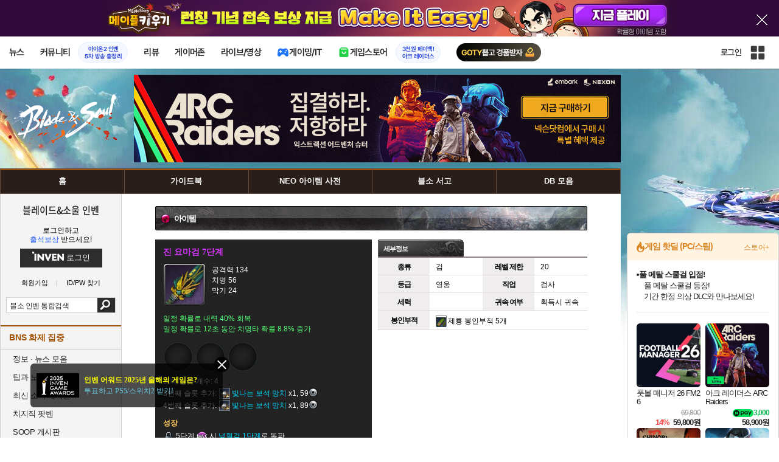

--- FILE ---
content_type: text/html; charset=UTF-8
request_url: https://bns.inven.co.kr/dataninfo/item/detail.php?code=25770422190
body_size: 28646
content:
<!DOCTYPE html>
<html lang="ko">
<head>
    <meta http-equiv="content-type" content="text/html; charset=utf-8" />
<meta http-equiv="X-UA-Compatible" content="IE=EDGE" />
<meta name="keywords" content="아이템,진 요마검 7단계,블레이드&소울,blade&soul,블소,b&s,bns,검령,공략,중국블소,일본블소,대만블소,비무제,비무연,블소인벤,의상갤러리,블소커마,엔씨,엔씨소프트,ncsoft" />
<meta name="description" content="블소 인벤, 블소, 인벤, 의상 갤러리, 추천 수련, 던전 공략, 커스터마이징 공유, 토너먼트 소식" />
<meta name="naver-site-verification" content="3a508505e9bf09f6b8b7abe782e34f3cc895eb65"/>
<meta name="inven-site" content="bns"/>
<meta name="inven-sitename" content="블레이드&amp;소울"/>
<meta property="og:title" content="진 요마검 7단계 - 아이템 DB - 블레이드&amp;소울 인벤" />
<meta property="og:type" content="website" />
<meta property="og:description" content="블소 인벤, 블소, 인벤, 의상 갤러리, 추천 수련, 던전 공략, 커스터마이징 공유, 토너먼트 소식" />
<meta id="inven-verification" name="inven-verification" content="ZqRmT6+HmY5J2HsKU7lLmQ=="/>
<title>진 요마검 7단계 - 아이템 DB - 블레이드&amp;소울 인벤</title>
<link rel="stylesheet" type="text/css" href="https://www.inven.co.kr/common/lib/style/dist/quicklink.css?v=1dee7d958aa539aea02b3edd4cd1e426a"/>
<link rel="stylesheet" type="text/css" href="https://www.inven.co.kr/common/lib/style/ad.css?v=012776c0701598d46a2eef00d7d193d1a"/>
<script type="text/javascript"  src="https://www.inven.co.kr/common/lib/js/framework/jquery-1.7.2.min_new.js?v=20130113a"></script>
<script type="text/javascript"  src="https://www.inven.co.kr/common/lib/js/common_new.js?v=86e672c9550a8df67e3003d83c50e478"></script>
<script type="text/javascript"  src="https://www.inven.co.kr/common/lib/js/html_new.js"></script>
<script type="text/javascript"  src="https://www.inven.co.kr/common/lib/js/layer.js?v=20220518"></script>
<script type="text/javascript"  src="https://www.inven.co.kr/common/lib/js/xml_new.js?v=200117a"></script>
<script type="text/javascript"  src="https://www.inven.co.kr/common/lib/js/booster.js"></script>
<script type="text/javascript"  src="https://www.inven.co.kr/common/lib/js/browser.js?v=20200615"></script>
<script type="text/javascript"  src="https://www.inven.co.kr/common/lib/js/quicklink.js?v=7bda815c50c418facc1332a6df6cee99"></script>
<script type="text/javascript"  src="https://www.inven.co.kr/common/lib/js/invenFloatAlarm.js?v=15eb81a4e6c6d537ccb6401861d11895"></script>
<script type="text/javascript"  src="https://www.inven.co.kr/common/lib/js/zicf.js?v=12dbf9d48a26b85fcdb3c248ec83d303"></script>
<script type="text/javascript"  src="https://www.inven.co.kr/common/dataninfo/lib/js/tooltip.js?v=20250612a"></script>
<!--[if lte IE 9]><script src="https://www.inven.co.kr/common/lib/js/framework/html5shiv.js"></script><![endif]-->
<script>(function(w,d,s,l,i){w[l]=w[l]||[];w[l].push({'gtm.start':
new Date().getTime(),event:'gtm.js'});var f=d.getElementsByTagName(s)[0],
j=d.createElement(s),dl=l!='dataLayer'?'&l='+l:'';j.async=true;j.src=
'https://www.googletagmanager.com/gtm.js?id='+i+dl;f.parentNode.insertBefore(j,f);
})(window,document,'script','dataLayer','GTM-PXPMBT3V');</script><link rel="stylesheet" type="text/css" href="https://www.inven.co.kr/sitebuilder/lib/style/dist/commu_style.css?v=9dc154b774fe1f6762d63ebd26cfeee8a"/>
<link rel="stylesheet" type="text/css" href="https://www.inven.co.kr/ibuilder/lib/style/dist/ibuilder_renew.css?v=c3dec07aec4b06904ee4b125dbae579ea"/>
<link rel="stylesheet" type="text/css" href="https://www.inven.co.kr/common/lib/style/event_popup.css?v=210120ba"/>
<link rel="stylesheet" type="text/css" href="https://www.inven.co.kr/bns/lib/style/dist/commu_style.css?v=210727aa"/>
<link rel="stylesheet" type="text/css" href="https://www.inven.co.kr/common/lib/style/framework/swiper-bundle.8.4.6.min.css"/>
<script type="text/javascript"  src="https://www.inven.co.kr/common/lib/js/floatstatic.js?v=20210608a"></script>
<script type="text/javascript"  src="https://www.inven.co.kr/common/lib/js/location.js?v=20210608a"></script>
<script type="text/javascript"  src="https://www.inven.co.kr/bns/lib/js/common.js?v=210607a"></script>
<script type="text/javascript"  src="https://www.inven.co.kr/common/lib/js/framework/swiper-bundle.8.4.6.min.js"></script>
<script type="text/javascript"  src="https://www.inven.co.kr/common/lib/js/a1mediation.js?v=46641779d557792c15991671e8503f3c"></script>
<link rel="stylesheet" type="text/css" href="https://www.inven.co.kr/bns/lib/style/dist/db_common.css?v=210614aa"/>
<link rel="stylesheet" type="text/css" href="https://www.inven.co.kr/bns/lib/style/db_layer.css?v=210607aa"/>
<link rel="icon" href="https://static.inven.co.kr/image_2011/favicon_48x48.png?v=2" sizes="48x48">
<link rel="icon" href="https://static.inven.co.kr/image_2011/favicon_192x192.png?v=2" sizes="192x192">	
</head>
<body class="styler-community has-leftmenu has-right pt-sub pt-dataninfo">
    <div id="topslideAd" class="topslideAd"></div>
<script>INVEN.Ad.showTopSky('bns');</script>

<aside>
    <header role="banner" class="headmenu-full community-header">
        <div class="header-nav">
    <div id="common-headmenu-full">
                    <div class="logo-wrap">
                <a href="http://www.inven.co.kr" class="logo">
                    <svg xmlns="http://www.w3.org/2000/svg" width="92" height="29" viewBox="0 0 92 29" fill="none">
                        <g clip-path="url(#clip0_3178_3122)">
                            <path d="M11.8198 27.5978H6.38672V7.44531H11.8198V27.5978Z" fill="#A80000"/>
                            <path d="M28.8213 7.52807L28.9133 18.6191L18.5361 7.16016L15.0254 8.36867V27.6805H20.1244L20.0324 16.6528L30.4386 28.0168L33.9203 26.7961V7.52807H28.8213Z" fill="#BF0404"/>
                            <path d="M45.9415 19.7058L40.9055 7.14062L35.4941 8.34426L43.622 27.6927H47.8349L55.9967 8.34426L51.043 7.14062L45.9415 19.7058Z" fill="#BF0404"/>
                            <path d="M62.8441 23.4412V19.2334H69.5265V15.3008H62.8441V11.6753H70.2892V7.52832H57.5635V27.6783H70.6984L71.6015 23.4412H62.8441Z" fill="#BF0404"/>
                            <path d="M86.9033 7.52807L86.9953 18.6191L76.6181 7.16016L73.1074 8.36867V27.6805H78.204L78.112 16.6528L88.5206 28.0168L91.9999 26.7961V7.52807H86.9033Z" fill="#BF0404"/>
                            <path d="M5.45734 0.983398H0V6.47531H5.45734V0.983398Z" fill="#FFB700"/>
                        </g>
                        <defs>
                            <clipPath id="clip0_3178_3122">
                                <rect width="92" height="27.0332" fill="white" transform="translate(0 0.983398)"/>
                            </clipPath>
                        </defs>
                    </svg>
                </a>
            </div>
            
        <nav class="menu-wrap">
            <ul class="main-menu-list">
                                                <li>
                                                    <a href="https://www.inven.co.kr/" target="_self" class="main-menu">
                                                                                                                    <span data-title="뉴스" class="link-title">뉴스</span>
                            </a>                        
                                                    <!-- Sub Menu -->
                            <div class="sub-menu-wrap">
                                                                <div class="sub-menu-row">
                                        <ul class="sub-menu-list items-row-3">
                                                                                                <li>
                                                                                                                            <a href="https://www.inven.co.kr/webzine/news/" target="_blank" class="sub-menu">
                                                                                                                                                                                                <span class="commu-img"><img src="https://upload3.inven.co.kr/upload/2025/09/12/bbs/i1932984410.png" alt></span>
                                                                                                                                <span data-title="전체뉴스" class="link-title">전체뉴스</span>
                                                            </a>                                                        </li>
                                                                                                        <li>
                                                                                                                            <a href="https://www.inven.co.kr/webzine/news/?hotnews=1" target="_blank" class="sub-menu">
                                                                                                                                                                                                <span class="commu-img"><img src="https://upload3.inven.co.kr/upload/2025/09/12/bbs/i1363099763.png" alt></span>
                                                                                                                                <span data-title="주요뉴스" class="link-title">주요뉴스</span>
                                                            </a>                                                        </li>
                                                                                                        <li>
                                                                                                                            <a href="https://www.inven.co.kr/webzine/news/?sclass=11" target="_blank" class="sub-menu">
                                                                                                                                                                                                <span class="commu-img"><img src="https://upload3.inven.co.kr/upload/2025/09/12/bbs/i1820737418.png" alt></span>
                                                                                                                                <span data-title="체험기" class="link-title">체험기</span>
                                                            </a>                                                        </li>
                                                                                                        <li>
                                                                                                                            <a href="https://www.inven.co.kr/webzine/news/?sclass=24" target="_blank" class="sub-menu">
                                                                                                                                                                                                <span class="commu-img"><img src="https://upload3.inven.co.kr/upload/2025/09/12/bbs/i1232519163.png" alt></span>
                                                                                                                                <span data-title="칼럼" class="link-title">칼럼</span>
                                                            </a>                                                        </li>
                                                                                                        <li>
                                                                                                                            <a href="https://www.inven.co.kr/webzine/news/?sclass=25" target="_blank" class="sub-menu">
                                                                                                                                                                                                <span class="commu-img"><img src="https://upload3.inven.co.kr/upload/2025/09/12/bbs/i1663695295.png" alt></span>
                                                                                                                                <span data-title="기획" class="link-title">기획</span>
                                                            </a>                                                        </li>
                                                                                                        <li>
                                                                                                                            <a href="https://www.inven.co.kr/webzine/news/?sclass=17" target="_blank" class="sub-menu">
                                                                                                                                                                                                <span class="commu-img"><img src="https://upload3.inven.co.kr/upload/2025/09/12/bbs/i1614166773.png" alt></span>
                                                                                                                                <span data-title="인터뷰" class="link-title">인터뷰</span>
                                                            </a>                                                        </li>
                                                                                                        <li>
                                                                                                                            <a href="https://www.inven.co.kr/webzine/gameshow/" target="_blank" class="sub-menu">
                                                                                                                                                                                                <span class="commu-img"><img src="https://upload3.inven.co.kr/upload/2025/09/12/bbs/i1784534063.png" alt></span>
                                                                                                                                <span data-title="특별취재" class="link-title">특별취재</span>
                                                            </a>                                                        </li>
                                                                                                        <li>
                                                                                                                            <a href="https://www.inven.co.kr/webzine/news/?hotnews=4" target="_blank" class="sub-menu">
                                                                                                                                                                                                <span class="commu-img"><img src="https://upload3.inven.co.kr/upload/2025/09/12/bbs/i1218243556.png" alt></span>
                                                                                                                                <span data-title="e스포츠" class="link-title">e스포츠</span>
                                                            </a>                                                        </li>
                                                                                                        <li>
                                                                                                                            <a href="https://www.inven.co.kr/webzine/news/?sclass=1" target="_blank" class="sub-menu">
                                                                                                                                                                                                <span class="commu-img"><img src="https://upload3.inven.co.kr/upload/2025/09/12/bbs/i1677472605.png" alt></span>
                                                                                                                                <span data-title="영상" class="link-title">영상</span>
                                                            </a>                                                        </li>
                                                                                                        <li>
                                                                                                                            <a href="https://www.inven.co.kr/webzine/news/?sclass=26" target="_blank" class="sub-menu">
                                                                                                                                                                                                <span class="commu-img"><img src="https://upload3.inven.co.kr/upload/2025/09/12/bbs/i1475938537.png" alt></span>
                                                                                                                                <span data-title="순위분석" class="link-title">순위분석</span>
                                                            </a>                                                        </li>
                                                                                                        <li>
                                                                                                                            <a href="https://www.inven.co.kr/webzine/news/?sclass=32" target="_blank" class="sub-menu">
                                                                                                                                                                                                <span class="commu-img"><img src="https://upload3.inven.co.kr/upload/2025/09/12/bbs/i1214362243.png" alt></span>
                                                                                                                                <span data-title="포토" class="link-title">포토</span>
                                                            </a>                                                        </li>
                                                                                                        <li>
                                                                                                                            <a href="https://www.inven.co.kr/webzine/news/?sclass=12&site=it&iskin=webzine" target="_blank" class="sub-menu">
                                                                                                                                                                                                <span class="commu-img"><img src="https://upload3.inven.co.kr/upload/2025/09/12/bbs/i1792559446.png" alt></span>
                                                                                                                                <span data-title="HW리뷰" class="link-title">HW리뷰</span>
                                                            </a>                                                        </li>
                                                                                        </ul>
                                    </div>
                                                            </div>
                                                            </li>
                                                <li>
                                                    <div class="main-menu">
                                                                                                                    <span data-title="커뮤니티" class="link-title">커뮤니티</span>
                            </div>                                                            <a href="https://www.inven.co.kr/board/aion2/6444?query=list&p=1&sterm=&name=subject&keyword=5%EC%B0%A8+%EB%B0%A9%EC%86%A1" target="_blank" class="promotion-wrap" style="border-color:#E6EEFE;background-color:#F5F9FF;">
                                                                                                    <span data-title="아이온2 인벤5차 방송 총정리" class="promo-txt" style="color:#1E3DD7;">아이온2 인벤<br>5차 방송 총정리</span>
                                </a>
                                                    <!-- Sub Menu -->
                            <div class="sub-menu-wrap">
                                                                    <div class="sub-menu-row">
                                            <span class="sub-menu-cate">
                                                                                                    <span class="cate-group">주요 커뮤니티</span>
                                                                                                                                                    <img src="https://upload3.inven.co.kr/upload/2025/08/08/bbs/i1286048448.png" alt>
                                                                                            </span>
                                            <ul class="sub-menu-list items-row-3">
                                                                                                    <li>
                                                                                                                            <a href="https://arcraiders.inven.co.kr/" target="_blank" class="sub-menu">
                                                                                                                                                                                        <span class="commu-img"><img src="https://upload3.inven.co.kr/upload/2025/10/17/bbs/i1838681717.gif" alt></span>
                                                                                                                            <span data-title="아크 레이더스" class="link-title">아크 레이더스</span>
                                                            </a>                                                        </li>
                                                                                                            <li>
                                                                                                                            <a href="https://aion2.inven.co.kr/" target="_blank" class="sub-menu">
                                                                                                                                                                                        <span class="commu-img"><img src="https://upload3.inven.co.kr/upload/2025/09/12/bbs/i1352248969.png" alt></span>
                                                                                                                            <span data-title="아이온2" class="link-title">아이온2</span>
                                                            </a>                                                        </li>
                                                                                                            <li>
                                                                                                                            <a href="https://maple.inven.co.kr" target="_blank" class="sub-menu">
                                                                                                                                                                                        <span class="commu-img"><img src="https://upload3.inven.co.kr/upload/2025/09/12/bbs/i1406573427.png" alt></span>
                                                                                                                            <span data-title="메이플스토리" class="link-title">메이플스토리</span>
                                                            </a>                                                        </li>
                                                                                                            <li>
                                                                                                                            <a href="https://lostark.inven.co.kr" target="_blank" class="sub-menu">
                                                                                                                                                                                        <span class="commu-img"><img src="https://upload3.inven.co.kr/upload/2025/09/12/bbs/i1820537175.png" alt></span>
                                                                                                                            <span data-title="로스트아크" class="link-title">로스트아크</span>
                                                            </a>                                                        </li>
                                                                                                            <li>
                                                                                                                            <a href="https://fconline.inven.co.kr/" target="_blank" class="sub-menu">
                                                                                                                                                                                        <span class="commu-img"><img src="https://upload3.inven.co.kr/upload/2025/09/12/bbs/i1864285581.png" alt></span>
                                                                                                                            <span data-title="FC온라인" class="link-title">FC온라인</span>
                                                            </a>                                                        </li>
                                                                                                            <li>
                                                                                                                            <a href="https://lol.inven.co.kr/" target="_blank" class="sub-menu">
                                                                                                                                                                                        <span class="commu-img"><img src="https://upload3.inven.co.kr/upload/2025/09/12/bbs/i1655327289.png" alt></span>
                                                                                                                            <span data-title="LoL" class="link-title">LoL</span>
                                                            </a>                                                        </li>
                                                                                                            <li>
                                                                                                                            <a href="https://wow.inven.co.kr/" target="_blank" class="sub-menu">
                                                                                                                                                                                        <span class="commu-img"><img src="https://upload3.inven.co.kr/upload/2025/09/12/bbs/i1844523104.png" alt></span>
                                                                                                                            <span data-title="WoW" class="link-title">WoW</span>
                                                            </a>                                                        </li>
                                                                                                            <li>
                                                                                                                            <a href="https://lineagem.inven.co.kr" target="_blank" class="sub-menu">
                                                                                                                                                                                        <span class="commu-img"><img src="https://upload3.inven.co.kr/upload/2025/09/12/bbs/i1210350798.png" alt></span>
                                                                                                                            <span data-title="리니지M" class="link-title">리니지M</span>
                                                            </a>                                                        </li>
                                                                                                            <li>
                                                                                                                            <a href="https://black.inven.co.kr" target="_blank" class="sub-menu">
                                                                                                                                                                                        <span class="commu-img"><img src="https://upload3.inven.co.kr/upload/2025/09/12/bbs/i1806485993.png" alt></span>
                                                                                                                            <span data-title="검은사막" class="link-title">검은사막</span>
                                                            </a>                                                        </li>
                                                                                                </ul>
                                        </div>
                                                                        <div class="sub-menu-row">
                                            <span class="sub-menu-cate">
                                                                                                    <span class="cate-group">주요 팟벤</span>
                                                                                                                                                    <img src="https://upload3.inven.co.kr/upload/2025/08/08/bbs/i1919277283.png" alt>
                                                                                            </span>
                                            <ul class="sub-menu-list items-row-3">
                                                                                                    <li>
                                                                                                                            <a href="https://party.inven.co.kr/" target="_blank" class="sub-menu">
                                                                                                                                                                                        <span class="commu-img"><img src="https://upload3.inven.co.kr/upload/2025/09/12/bbs/i1908341326.png" alt></span>
                                                                                                                            <span data-title="팟벤 홈" class="link-title">팟벤 홈</span>
                                                            </a>                                                        </li>
                                                                                                            <li>
                                                                                                                            <a href="https://party.inven.co.kr/stove" target="_blank" class="sub-menu">
                                                                                                                                                                                        <span class="commu-img"><img src="https://upload3.inven.co.kr/upload/2025/09/12/bbs/i1473936147.png" alt></span>
                                                                                                                            <span data-title="스토브" class="link-title">스토브</span>
                                                            </a>                                                        </li>
                                                                                                            <li>
                                                                                                                            <a href="https://party.inven.co.kr/chzzk" target="_blank" class="sub-menu">
                                                                                                                                                                                        <span class="commu-img"><img src="https://upload3.inven.co.kr/upload/2025/09/12/bbs/i1139529950.png" alt></span>
                                                                                                                            <span data-title="치지직" class="link-title">치지직</span>
                                                            </a>                                                        </li>
                                                                                                            <li>
                                                                                                                            <a href="https://party.inven.co.kr/newgame" target="_blank" class="sub-menu">
                                                                                                                                                                                        <span class="commu-img"><img src="https://upload3.inven.co.kr/upload/2025/09/12/bbs/i1614661173.png" alt></span>
                                                                                                                            <span data-title="해외게임정보" class="link-title">해외게임정보</span>
                                                            </a>                                                        </li>
                                                                                                            <li>
                                                                                                                            <a href="https://party.inven.co.kr/car" target="_blank" class="sub-menu">
                                                                                                                                                                                        <span class="commu-img"><img src="https://upload3.inven.co.kr/upload/2025/09/12/bbs/i1591513674.png" alt></span>
                                                                                                                            <span data-title="차벤" class="link-title">차벤</span>
                                                            </a>                                                        </li>
                                                                                                            <li>
                                                                                                                            <a href="https://party.inven.co.kr/travel" target="_blank" class="sub-menu">
                                                                                                                                                                                        <span class="commu-img"><img src="https://upload3.inven.co.kr/upload/2025/09/12/bbs/i1120472931.png" alt></span>
                                                                                                                            <span data-title="여행" class="link-title">여행</span>
                                                            </a>                                                        </li>
                                                                                                            <li>
                                                                                                                            <a href="https://party.inven.co.kr/girlgroup" target="_blank" class="sub-menu">
                                                                                                                                                                                        <span class="commu-img"><img src="https://upload3.inven.co.kr/upload/2025/09/12/bbs/i1327979088.png" alt></span>
                                                                                                                            <span data-title="걸그룹" class="link-title">걸그룹</span>
                                                            </a>                                                        </li>
                                                                                                            <li>
                                                                                                                            <a href="https://party.inven.co.kr/aniclip" target="_blank" class="sub-menu">
                                                                                                                                                                                        <span class="commu-img"><img src="https://upload3.inven.co.kr/upload/2025/09/12/bbs/i1998924428.png" alt></span>
                                                                                                                            <span data-title="애니클립" class="link-title">애니클립</span>
                                                            </a>                                                        </li>
                                                                                                            <li>
                                                                                                                            <a href="https://party.inven.co.kr/trails" target="_blank" class="sub-menu">
                                                                                                                                                                                        <span class="commu-img"><img src="https://upload3.inven.co.kr/upload/2025/09/19/bbs/i1714183537.jpg" alt></span>
                                                                                                                            <span data-title="하늘의 궤적" class="link-title">하늘의 궤적</span>
                                                            </a>                                                        </li>
                                                                                                </ul>
                                        </div>
                                                            </div>
                                                            </li>
                                                <li>
                                                    <a href="https://www.inven.co.kr/webzine/news/?sclass=12&platform=gamereview" target="_self" class="main-menu">
                                                                                                                    <span data-title="리뷰" class="link-title">리뷰</span>
                            </a>                        
                                                            </li>
                                                <li>
                                                    <a href="https://www.inven.co.kr/webzine/zone/gamer/" target="_self" class="main-menu">
                                                                                                                    <span data-title="게이머존" class="link-title">게이머존</span>
                            </a>                        
                                                            </li>
                                                <li>
                                                    <a href="https://www.inven.co.kr/webzine/live/" target="_self" class="main-menu">
                                                                                                                    <span data-title="라이브/영상" class="link-title">라이브/영상</span>
                            </a>                        
                                                            </li>
                                                <li>
                                                    <a href="https://it.inven.co.kr/" target="_self" class="main-menu ic-type">
                                                                                                                        <img src="https://upload3.inven.co.kr/upload/2025/09/11/bbs/i1559195818.png" alt>
                                                                <span data-title="게이밍/IT" class="link-title">게이밍/IT</span>
                            </a>                        
                                                    <!-- Sub Menu -->
                            <div class="sub-menu-wrap">
                                                                <div class="sub-menu-row">
                                        <ul class="sub-menu-list items-row-1">
                                                                                                <li>
                                                                                                                            <a href="https://it.inven.co.kr/" target="_blank" class="sub-menu">
                                                                                                                                                                                                <span class="commu-img"><img src="https://upload3.inven.co.kr/upload/2025/09/12/bbs/i1331926898.png" alt></span>
                                                                                                                                <span data-title="IT 인벤" class="link-title">IT 인벤</span>
                                                            </a>                                                        </li>
                                                                                                        <li>
                                                                                                                            <a href="https://legion.inven.co.kr/" target="_blank" class="sub-menu">
                                                                                                                                                                                                <span class="commu-img"><img src="https://upload3.inven.co.kr/upload/2025/09/12/bbs/i1309419522.png" alt></span>
                                                                                                                                <span data-title="레노버 리전" class="link-title">레노버 리전</span>
                                                            </a>                                                        </li>
                                                                                                        <li>
                                                                                                                            <a href="https://omen.inven.co.kr/" target="_blank" class="sub-menu">
                                                                                                                                                                                                <span class="commu-img"><img src="https://upload3.inven.co.kr/upload/2025/09/12/bbs/i1857442427.png" alt></span>
                                                                                                                                <span data-title="HP OMEN" class="link-title">HP OMEN</span>
                                                            </a>                                                        </li>
                                                                                                        <li>
                                                                                                                            <a href="https://hyperx.inven.co.kr/" target="_blank" class="sub-menu">
                                                                                                                                                                                                <span class="commu-img"><img src="https://upload3.inven.co.kr/upload/2025/09/12/bbs/i1379068070.png" alt></span>
                                                                                                                                <span data-title="HyperX" class="link-title">HyperX</span>
                                                            </a>                                                        </li>
                                                                                        </ul>
                                    </div>
                                                            </div>
                                                            </li>
                                                <li>
                                                    <a href="https://www.inven.co.kr/webzine/invengames/" target="_self" class="main-menu ic-type">
                                                                                                                        <img src="https://upload3.inven.co.kr/upload/2025/08/08/bbs/i1568416619.png" alt>
                                                                <span data-title="게임스토어" class="link-title">게임스토어</span>
                            </a>                                                            <a href="https://mkt.shopping.naver.com/link/69006ede8ee6b770b83c4521" target="_blank" class="promotion-wrap" style="border-color:#E6EEFE;background-color:#F5F9FF;">
                                                                                                    <span data-title="3천원 페이백!아크 레이더스" class="promo-txt" style="color:#1E3DD7;">3천원 페이백!<br>아크 레이더스</span>
                                </a>
                                                            </li>
                                                <li>
                                                    <a href="https://www.inven.co.kr/poll/?survey=open" target="_blank" class="main-menu img-type">
                                                                                    <img src="https://upload3.inven.co.kr/upload/2025/10/30/bbs/i1775906130.png" alt="">
                            </a>                        
                                                            </li>
                        </ul>
        </nav>
        
        <div class="util-wrap">
                            <div class="logout-wrap">
                    <button type="button" class="btn-login" onclick="login();">로그인</button>
                                            <a href="https://m.inven.co.kr/bns/" class="btn-device-toggle" target="_self" title="모바일 인벤">
                            <span class="is-blind">모바일 전환 버튼</span>
                        </a>
                                    </div>
                        
            <button class="btn-all" title="인벤 전체 사이트맵" id="header-sitemap-btn" onclick="INVEN.quickLink.toggle();" data-heatmap-group="module" data-heatmap-group-target="self">
                <span class="is-blind">인벤 전체 사이트맵</span>
            </button>
        </div>
    </div>

    <script>
        document.addEventListener("DOMContentLoaded", function(){
            const HeaderElement = document.querySelector('header.headmenu-full');

            // show submenu on hover
            const menuItems = document.querySelectorAll('#common-headmenu-full .main-menu-list > li');
            let currentOpenMenu = null;

            // user profile
            const btnUserInfo = document.querySelector('#header-userinfo');
            const userInfoPopup = document.querySelector('.user-info-popup');

            // bookmark
            const btnBookmark = document.querySelector('#header-bookmark');
            const bookmarkIndexClass = 'bookmark-index';

            // scroll and bookmark
            let isHeaderScrolled = false;
            let isBookmarkIndexed = false; // flag
            let scrollTimer = null;
            
            if (menuItems.length > 0) {
                menuItems.forEach(item => {
                    const subMenu = item.querySelector('.sub-menu-wrap');
                    if (!subMenu) return;
                    let menuTimeoutId = null;
                    let isOpen = false;
                    item.addEventListener('mouseenter', function () {
                        if (currentOpenMenu && currentOpenMenu !== item) {
                            const prevSubMenu = currentOpenMenu.querySelector('.sub-menu-wrap');
                            if (prevSubMenu) {
                                prevSubMenu.classList.remove('on');
                            }
                        }
                        if (menuTimeoutId) {
                            clearTimeout(menuTimeoutId);
                            menuTimeoutId = null;
                        }
                        if (!isOpen) {
                            subMenu.classList.add('on');
                            isOpen = true;
                            currentOpenMenu = item;
                        }
                    });
                    
                    item.addEventListener('mouseleave', function () {
                        if (isOpen && !menuTimeoutId) {
                            menuTimeoutId = setTimeout(() => {
                                subMenu.classList.remove('on');
                                isOpen = false;
                                if (currentOpenMenu === item) {
                                    currentOpenMenu = null; // 현재 열린 메뉴 해제
                                }
                                menuTimeoutId = null;
                            }, 200);
                        }
                    });
                });
            }

            const profilePopup = () => {
                btnUserInfo.classList.toggle('on');
                userInfoPopup.classList.toggle('on');
                // bookmark popup close
                const bookmark = document.getElementById('invenBookmark');
                const bookmarkAdder = document.getElementById('invenBookmarkForm');
                const webzineProfileBookmark = document.getElementById('login-bookmark'); // webzine 기존 프로필 영역

                if (bookmark?.style.display === 'inline') {
                    bookmark.style.display = 'none';
                    if (bookmark.classList.contains(bookmarkIndexClass)) {
                        bookmark.classList.remove(bookmarkIndexClass);
                    }
                }
                if (bookmarkAdder) {
                    bookmarkAdder.remove();
                }
                if (webzineProfileBookmark?.classList.contains('on')) {
                    webzineProfileBookmark.classList.remove('on');
                }
            };

            // profile on click
            if (btnUserInfo && userInfoPopup) {
                btnUserInfo.addEventListener('click', function(e) {
                    profilePopup();
                });
            }

            // bookmark on click
            if (btnBookmark) {
                btnBookmark.addEventListener('click', function(e) {
                    INVEN.invenBookmark.openBookmark(btnBookmark, 'w-193', 's+6', true);
                    if (btnUserInfo.classList.contains('on')) {
                        btnUserInfo.classList.remove('on');
                        userInfoPopup.classList.remove('on');
                    } else {
                        isBookmarkIndexed = false;
                    }
                });
            }

            // scroll event for header and bookmark
            window.addEventListener('scroll', () => {
                if (scrollTimer) return;

                scrollTimer = setTimeout(() => {
                    const bookmarkPopup = document.querySelector('#invenBookmark');
                    if (btnUserInfo && userInfoPopup && btnUserInfo.classList.contains('on')) {
                        profilePopup();
                    }

                    // 헤더 box-shadow 클래스
                    const isScrolled = window.scrollY > 0;
                    if (HeaderElement && isScrolled !== isHeaderScrolled) {
                        HeaderElement.classList.toggle('scrolled', isScrolled);
                        isHeaderScrolled = isScrolled;
                    }

                    // 북마크 z-index
                    const showBookmark = bookmarkPopup && bookmarkPopup.style.display === 'inline';
                    if (!showBookmark) {
                        if (isBookmarkIndexed) {
                            isBookmarkIndexed = false;
                        }
                        scrollTimer = null;
                        return;
                    }

                    const shouldAddIndex = isScrolled && showBookmark;
                    if (shouldAddIndex !== isBookmarkIndexed) {
                        if (shouldAddIndex) {
                            bookmarkPopup.classList.add(bookmarkIndexClass);
                            isBookmarkIndexed = true;
                        } else {
                            bookmarkPopup.classList.remove(bookmarkIndexClass);
                            isBookmarkIndexed = false;
                        }
                    }
                    scrollTimer = null;
                }, 16);
            });

            /**
             * header menu click tracking
             */
            (() => {
                const site = document.querySelector('meta[name="inven-site"]')?.content ?? null;
                const mainMenuList = document.querySelector('#common-headmenu-full ul.main-menu-list');

                if (!mainMenuList?.children.length) return;

                const getMenuType = (link) => {
                    const classList = link.classList;
                    return classList.contains('main-menu') ? 'main' :
                           classList.contains('sub-menu') ? 'sub' :
                           classList.contains('promotion-wrap') ? 'promotion' :
                           classList.contains('cate-group') ? 'group' : 'other';
                };

                const extractMenuData = (link) => {
                    const parentMainLi = link.closest('.main-menu-list > li');
                    
                    // Parent main menu (group or sub)
                    const parentMain = link.classList.contains('main-menu') ? null : (() => {
                        const parentMainElement = parentMainLi?.querySelector('.main-menu');
                        const isParentImgType = parentMainElement?.classList.contains('img-type');
                        return {
                            type: isParentImgType ? 'image' : 'text',
                            value: isParentImgType ? parentMainElement?.querySelector('img')?.src ?? null : parentMainElement?.querySelector('.link-title')?.getAttribute('data-title') ?? null
                        };
                    })();
                    // parent group menu (only for sub-menu)
                    const parentGroup = link.classList.contains('cate-group') ? null : link.closest('.sub-menu-row')?.querySelector('.cate-group')?.getAttribute('data-title') ?? null;

                    // click target type (text or image)
                    const isImgType = link.classList.contains('main-menu') && link.classList.contains('img-type');
                    const imgSrc = isImgType && link.querySelector('img')?.src;
                    const imgFileName = imgSrc ? imgSrc.split('/').pop().split('.')[0] : 'empty';
                    const menuType = getMenuType(link);

                    return {
                        site,
                        menuType: menuType,
                        target: {
                            type: isImgType ? 'image' : 'text',
                            value: isImgType ? imgFileName : (link.querySelector('[data-title]')?.getAttribute('data-title') || link.textContent?.trim() || 'empty')
                        },
                        mainImageSrc: menuType === 'main' && isImgType ? imgSrc : '',
                        parentMain,
                        parentGroup
                    };
                };

                const generateHash = async (data, secretKey) => {
                    const encoder = new TextEncoder();
                    const dataBuffer = encoder.encode(data + secretKey);
                    const hashBuffer = await crypto.subtle.digest('SHA-256', dataBuffer);
                    const hashArray = Array.from(new Uint8Array(hashBuffer));
                    return hashArray.map(b => b.toString(16).padStart(2, '0')).join('');
                };

                const trackMenuClick = async (data) => {
                    try {
                        // console.log(data);
                        const encodeData = btoa(encodeURIComponent(JSON.stringify(data)));
                        let timestamp;
                        try {
                            if (typeof Intl !== 'undefined' && Intl.DateTimeFormat) {
                                const kstTime = new Date().toLocaleString("en-US", {timeZone: "Asia/Seoul"});
                                timestamp = new Date(kstTime).getTime();
                            } else {
                                throw new Error('Intl API not supported');
                            }
                        } catch (e) {
                            timestamp = Date.now();
                        }

                        const url = 'https://www.inven.co.kr/api/header_tracking/interaction.php';
                        const payload = JSON.stringify({
                            timestamp: timestamp,
                            hash: await generateHash(encodeData, 'e1a8b1f24c5d3a6e7f1a2b3c4d5e6f7a'),
                            data: encodeData,
                        });


                        if (!!navigator.sendBeacon && typeof navigator.sendBeacon === 'function') {
                            navigator.sendBeacon(url, payload);
                        } else {
                            await fetch(url, { method: 'POST', headers: {'Content-Type': 'text/plain'}, body: payload});
                        }
                    } catch (error) {
                        console.warn('Tracking failed:', error);
                    }
                };

                mainMenuList.addEventListener('click', async (event) => {
                    const link = event.target.closest('a[href]');
                    if (!link) return;

                    const menuData = extractMenuData(link);
                    await trackMenuClick(menuData);
                });
            })();
        });
</script>

        </div>
    </header>
</aside>
    <div id="bnsBody" style="background: url('https://upload3.inven.co.kr/upload/2025/10/23/bbs/i1520368552.jpg') no-repeat top center;" class="bg-min-width">
                <section class="ad-both-side" id="ad-both-side">
            <script>
                document.addEventListener('DOMContentLoaded', function() {
                    if (typeof window.commuAdSideSticky == 'function') {
                        commuAdSideSticky($('.ad-both-side'), 'bns');
                    }
                });
            </script>
        </section>
                <div class="commu-wrap">
			<section class="commu-content ad-layout">
                                <header>
                                        <h1 class="has-logo-image">
                        <a href="https://bns.inven.co.kr/">
                                                        <img src="https://upload3.inven.co.kr/upload/2021/07/15/bbs/i21398831515.png" alt="블레이드&amp;소울 인벤">
                                                    </a>
                    </h1>
                                        		           <style>body.styler-webzine.has-leftmenu .commu-content>article>.sh-wrap {padding-left:200px;}</style>
		           <div class="sh-wrap" style="float:right;">
			           			                    <div class="ad-header">
				                    <script type="text/javascript">INVEN.Ad.showTop800('bns','ad-header');</script>
			                    </div>
			            		           </div>
                                    </header>
                <nav id="commu-nav" >
        <ul>
                <li class="system">
                                                <a href="https://bns.inven.co.kr/"  target="_self">
                                                                        <span class="text">홈</span>
                    </a>
                
                                    </li>
                <li class="system">
                                                <a href="https://bns.plaync.com/neoguidebook/index"  target=" _blank">
                                                                        <span class="text">가이드북</span>
                    </a>
                
                                    </li>
                <li class="system">
                                                <a href="https://bns.plaync.com/info/item"  target=" _blank">
                                                                        <span class="text">NEO 아이템 사전</span>
                    </a>
                
                                    </li>
                <li class="system">
                                                <a href="https://bns.plaync.com/board/library/list"  target=" _blank">
                                                                        <span class="text">블소 서고</span>
                    </a>
                
                                    </li>
                <li class="system">
                                                <a href="#"  target="_self">
                                                                        <span class="text">DB 모음</span>
                    </a>
                
                                <ol class="hidden">
                                        <li><a href="https://bns.inven.co.kr/dataninfo/skill/">직업&스킬</a></li>
                                        <li><a href="https://bns.inven.co.kr/dataninfo/item/">아이템</a></li>
                                        <li><a href="https://bns.inven.co.kr/dataninfo/dungeon/">던전&보스 공략</a></li>
                                    </ol>
                                    </li>
            </ul>
    </nav>

<script>
(function () {
    $('nav#commu-nav > ul > li').on('mouseover', function () {
        $(this).find('ol').removeClass('hidden');
    }).on('mouseout', function () {
        $(this).find('ol').addClass('hidden');
    });
})();
</script>

                <article>
                <section class="commu-left">
    <script type="text/javascript"  src="https://www.inven.co.kr/common/lib/js/outlogin.js"></script>

<div class="left-info">
    <h2>
        <a href="https://bns.inven.co.kr/" title="메인 페이지로 이동">
            블레이드&amp;소울 인벤        </a>
    </h2>

        <div class="log-out">
        <p>로그인하고<br><span class="color">출석보상</span> 받으세요!</p>
        <a href="#" onclick="login(); return false;" class="login-btn">
            로그인        </a>

                <div>
            <a href="https://member.inven.co.kr/user/pro/join" onclick="return onclickHref(event, window.INVEN.Links.signIn);">회원가입</a>
            <a href="https://member.inven.co.kr/user/scorpio/find/info" onclick="return onclickHref(event, window.INVEN.Links.findIdPw);">ID/PW 찾기</a>
        </div>
            </div>
    </div><div class="search" id="__left-search">
    <form action="https://www.inven.co.kr/search" method="GET">
        <input type="text" name="keyword" placeholder="블소 인벤 통합검색">
        <button type="submit">검색</button>
    </form>
</div>

<script>
(function () {
    var parent = $('#__left-search');
    var form = parent.find('form');
    var site = 'bns';

    form.on('submit', function (e) {
		e.preventDefault();

        var self = $(this)
        var input = self.find('[name="keyword"]')
        var value = input.val().trim();
        var baseAction = form.attr('action');
	    
        if (!value.length) {
            window.alert('검색어를 입력해주세요.');
            return
        }

        baseAction += '/' + site + '/top/' + encodeURIComponent(value).replace(/%20/g, "+") + '/1';

        window.location.href = baseAction;
    });
})();
</script>
<div class="left-menu">
            
                <h3 class="" style="">BNS 화제 집중</h3>
        <ul class="list">
            <li class="firstMenuItem"><span><a href = "https://www.inven.co.kr/webzine/news/?site=bns">정보 · 뉴스 모음</a></span></li><li><span><a href = "https://www.inven.co.kr/board/bns/2605">팁과 노하우 게시판</a></span></li><li><span><a href = "https://www.inven.co.kr/board/bns/3901">최신 소식 게시판</a></span></li><li><span><a target = "_blank" href = "https://party.inven.co.kr/chzzk">치지직 팟벤</a></span></li><li class="lastMenuItem"><span><a href = "https://www.inven.co.kr/board/ib/6413?iskin=bns">SOOP 게시판</a></span></li>        </ul>
                <h3 class="" style="">BNS 커뮤니티</h3>
        <ul class="list">
            <li class="firstMenuItem"><span><a href = "https://www.inven.co.kr/board/bns/6144">BNS NEO 게시판</a></span></li><li><span><a href = "https://www.inven.co.kr/board/bns/2608">자유 게시판</a></span></li><li><span><a href = "https://www.inven.co.kr/board/bns/2607">질문과 답변 게시판</a></span></li><li><span><a href = "https://www.inven.co.kr/board/bns/2992">캐릭터 · 의상 자랑 갤러리</a></span></li><li class="lastMenuItem"><span><a href = "https://www.inven.co.kr/board/bns/3186">커마 공유 · 요청 갤러리</a></span></li>        </ul>
                <h3 class="" style="">BNS IP 커뮤니티</h3>
        <ul class="list">
            <li class="lastMenuItem"><span><a target = "_blank" href = "https://bns2.inven.co.kr/">블레이드&amp;소울2 인벤</a></span></li>        </ul>
        <div class="ad-left">
        <script type = "text/javascript">INVEN.Ad.showAdLeft('bns');</script>
</div>



                <h3 class="" style="">공통 커뮤니티</h3>
        <ul class="list">
            <li class="firstMenuItem"><span><a href = "https://www.inven.co.kr/board/webzine/2097?iskin=bns">오픈 이슈 갤러리</a></span></li><li><span><a href = "https://hot.inven.co.kr/">오늘의 핫벤</a></span></li><li><span><a href = "https://party.inven.co.kr/">오늘의 팟벤</a></span></li><li><span><a href = "https://www.inven.co.kr/buer"><b>AI 그림 그리기</b></a></span></li><li><span><a href = "https://www.inven.co.kr/board/it/2631?iskin=bns">PC 견적 게시판</a></span></li><li class="folding"><span><a href = "https://www.inven.co.kr/board/webzine/2898?iskin=bns">코스프레 갤러리</a></span></li><li class="folding"><span><a href = "https://www.inven.co.kr/board/webzine/3499?iskin=bns">(19)무인도는 첨이지?</a></span></li><li class="folding"><span><a href = "https://www.inven.co.kr/board/it/2417?category=%EC%A3%BC%EB%B3%80%EA%B8%B0%EA%B8%B0">게이밍 주변기기</a></span></li><li class="folding"><span><a href = "https://www.inven.co.kr/board/webzine/3715?iskin=bns">지름/개봉 갤러리</a></span></li><li class="folding"><span><a href = "https://www.inven.co.kr/board/webzine/1565?iskin=bns">게이머 토론장</a></span></li><li class="folding"><span><a href = "https://www.inven.co.kr/board/webzine/1288?iskin=bns">게임 추천/소감</a></span></li><li class="folding"><span><a href = "https://www.inven.co.kr/board/webzine/3558?iskin=bns">무엇이든 물어보세요</a></span></li><li class="folding lastMenuItem"><span><a href = "https://www.inven.co.kr/board/wow/762?iskin=webzine">최근 논란중인 이야기</a></span></li><li class="bttnfolding lastMenuItem"><span><a href="javascript:void(0);" onClick="INVEN.LeftMenu.unfolding(this);"><em class="down1">더보기</em></a></span></li>        </ul>
                <h3 class="" style="">인기 팟벤</h3>
        <ul class="list">
            <li class="firstMenuItem"><span><a href = "https://party.inven.co.kr/">팟벤 바로가기 	</a></span></li><li><span><a href = "https://party.inven.co.kr/chzzk">치지직</a></span></li><li><span><a href = "https://party.inven.co.kr/car">차벤</a></span></li><li><span><a href = "https://party.inven.co.kr/girlgroup">걸그룹</a></span></li><li><span><a href = "https://party.inven.co.kr/cheer">치어리더</a></span></li><li><span><a href = "https://party.inven.co.kr/aniclip">애니 클립</a></span></li><li><span><a href = "https://party.inven.co.kr/travel">여행</a></span></li><li><span><a href = "https://party.inven.co.kr/stove">스토브</a></span></li><li><span><a href = "https://party.inven.co.kr/gametrailer">게임 영상</a></span></li><li><span><a href = "https://party.inven.co.kr/newgame">해외게임정보</a></span></li><li><span><a href = "https://party.inven.co.kr/steam">Steam</a></span></li><li><span><a href = "https://party.inven.co.kr/pokemon">포켓몬스터</a></span></li><li><span><a href = "https://party.inven.co.kr/ys">이스 10</a></span></li><li><span><a href = "https://party.inven.co.kr/battlefield6">배틀필드 6</a></span></li><li><span><a href = "https://party.inven.co.kr/rimworld">림월드</a></span></li><li><span><a href = "https://party.inven.co.kr/djmax">DJMAX</a></span></li><li class="lastMenuItem"><span><a href = "https://party.inven.co.kr/fm">풋볼 매니저</a></span></li>        </ul>
        
        <div class="banner-layout2">
                    </div>
    </div></section><section class="commu-center">
	<div id="comAdExtVideo" class="comAdExtVideo floating">
		<div style="width:800px;"><div id="__A1VideoLargeBanner" style="float: none; display: block; "></div></div>
	</div>
    <div class="commu-body pcMain">
<div id="bnsDb" class="legacyDbPage">
	<h1 class="bnsDbCommonTitle title710BL2">아이템</h1>
	<div id = "bnsDbItemDetail" class = "bnsDbCommonDetail">
	<div id="itemToolTip">
	<div class="toolTipContent">
	<h1 class="itemgrade5">진 요마검 7단계	</h1>
	<div class="briefInfo">
		<div class="thumb"><img src="https://static.inven.co.kr/image_2011/site_image/bns/dataninfo/itemicon/weapon_sw_010106_col2.png?v=20141126a" /><div class="wrap"><img src="https://static.inven.co.kr/image_2011/bns/dataninfo/wrap_skillicon.png" /></div></div>
		<div class="stat">
			<ul>
				<li class="first">공격력 134</li><li>치명 56</li><li>막기 24</li>			</ul>
		</div>
						<div class="additionaleffect">
			<ul>
				<li class=""><span class="descfont labelGreen">일정 확률로 내력 40% 회복</span></li><li><span class="descfont labelGreen">일정 확률로 12초 동안 치명타 확률 8.8% 증가</span></li>			</ul>
		</div>
			</div>

		<div class="gemInfo">
		<div class="slot">
					<img src="https://static.inven.co.kr/image_2011/bns/common/gemslot_0_normal.png?v=20141125a" style="width:50px;" />
					<img src="https://static.inven.co.kr/image_2011/bns/common/gemslot_0_normal.png?v=20141125a" style="width:50px;" />
					<img src="https://static.inven.co.kr/image_2011/bns/common/gemslot_0_normal.png?v=20141125a" style="width:50px;" />
				</div>
		최대 슬롯 개수: 4						<p class="addGemSlot"><span>3번째 슬롯 추가: </span><span class="itemicon"><img class="itemicon" src="https://static.inven.co.kr/image_2011/site_image/bns/dataninfo/itemicon/grocery_hexagon_gemslot2.png?v=20141126a"></span><a class="itemsGrade4" onmouseover="BNS.Db.ItemLayer.show(824411);" onmouseout="BNS.Db.ItemLayer.hide(824411);" href="https://bns.inven.co.kr/dataninfo/item/detail.php?code=824411"><span class="sealItemName itemsGradeType">빛나는 보석 망치</span></a> x1, <span class="coin">59<img src="https://static.inven.co.kr/image_2011/bns/common/coin_silver.png" /></span></p>				<p class="addGemSlot"><span>4번째 슬롯 추가: </span><span class="itemicon"><img class="itemicon" src="https://static.inven.co.kr/image_2011/site_image/bns/dataninfo/itemicon/grocery_hexagon_gemslot2.png?v=20141126a"></span><a class="itemsGrade4" onmouseover="BNS.Db.ItemLayer.show(824411);" onmouseout="BNS.Db.ItemLayer.hide(824411);" href="https://bns.inven.co.kr/dataninfo/item/detail.php?code=824411"><span class="sealItemName itemsGradeType">빛나는 보석 망치</span></a> x1, <span class="coin">89<img src="https://static.inven.co.kr/image_2011/bns/common/coin_silver.png" /></span></p>	</div>
			<div class="midInfo">
					<!-- ===== 성장 정보 ===== -->
				<div>
			<dl>
				<dt>성장</dt>
				<dd><img class="iconimg" src="http://static.inven.co.kr/image_2011/site_image/bns/dataninfo/descicon/tooltip_breakmaterial.png"> 5단계 <img class="iconimg" src="http://static.inven.co.kr/image_2011/site_image/bns/dataninfo/descicon/tooltip_max.png"> 시 <span class="descfont itemsGrade4">냉혈검 1단계</span>로 돌파<br/><img class="iconimg" src="http://static.inven.co.kr/image_2011/site_image/bns/dataninfo/descicon/tooltip_growth.png"> <span class="descfont itemsGrade5">진 요마검 10단계</span> + <span class="descfont itemsGrade5">염화검 1단계</span><br/> <img class="iconimg" src="http://static.inven.co.kr/image_2011/site_image/bns/dataninfo/descicon/markingposition.png">     = <span class="descfont itemsGrade5">각성 염화검 1단계</span><br/><img class="iconimg" src="http://static.inven.co.kr/image_2011/site_image/bns/dataninfo/descicon/tooltip_growthexp.png"> 요구 레벨 1~36 검의 성장제물</dd>
			</dl>
		</div>
			<div>
			<dl>
				<dt>획득처</dt>
				<dd><img class="iconimg" src="http://static.inven.co.kr/image_2011/site_image/bns/dataninfo/descicon/tooltip_growth.png"> <span class="descfont itemsGrade5">각성 요마검 10단계</span> + <span class="descfont itemsGrade5">금강검 1단계</span></dd>
			</dl>
		</div>
				</div>
	<div class="bottomInfo">
					<div class="reqlevel">요구 레벨 20</div>
							<div class="reqjob">검사 전용</div>
												<!-- 내구도 및 수리도구 정보 -->
					<div class="durability">
				<dl>
					<dt>내구도</dt>
						<dd class="bar">95 / 95</dd>
												<dd class="repairTool">
							<span class="repairToolName itemsGradeType2">수리도구</span><span class="thumb"><img src="https://static.inven.co.kr/image_2011/site_image/bns/dataninfo/itemicon/grocery_repairtool_yellow.png" /></span>
						</dd>
											</dt>
				</dl>
			</div>
							<div class="bindinfo">획득시귀속</div>
							<div class="lookchange">외형 변경 및 추출 가능</div>
						<div class="coin">판매 가격 2<img src="https://static.inven.co.kr/image_2011/bns/common/coin_silver.png" />30<img src="https://static.inven.co.kr/image_2011/bns/common/coin_copper.png" /></div>
						<div class="sealitems">
			<dl>
				<dt><span>봉인부적</span></dt>
								<dd class="sealitem0"><img src="https://static.inven.co.kr/image_2011/site_image/bns/dataninfo/itemicon/grocery_talisman_sealphase1.png?v=20141126a"><span class="sealItemName itemsGradeType3">제룡 봉인부적</span><span>&nbsp;5개</span></dd>			</dl>
		</div>
			</div>

	</div>
</div>
	<div class="info">
		<div class="basicInfo detailinfo">
			<h3 class="title141SL1 infoTItle">세부정보</h3>
			<div class="infoBody infoBasic">
				<div class="tableType2">
					<!-- ========== 세부정보 ========== -->
					<table cellspacing="0" cellpadding="0" border="0">
						<colgroup>
							<col class="col1">
							<col class="col2">
							<col class="col1">
							<col class="col2">
 						</colgroup>
						<tbody>
							<tr>
								<th>종류</th>
																	<td class="left itemname">검</td>
																	<th>레벨 제한</th>
								<td class="left">20</td>
							</tr>
							<tr>
								<th>등급</th>
								<td class="left">영웅</td>
								<th>직업</th>
								<td class="left">검사</td>
							</tr>
							<tr>
								<th>세력</th>
								<td class="left"></td>
								<th>귀속 여부</th>
								<td class="left">획득시 귀속</td>
							</tr>
                                                        							<tr>
								<th>봉인부적</th>
								<td class="left sealitems" colspan="3">
												<p class="sealitem0"><span class="thumb"><img src="https://static.inven.co.kr/image_2011/site_image/bns/dataninfo/itemicon/grocery_talisman_sealphase1.png?v=20141126a"></span><a class="itemgrade" onmouseover="BNS.Db.ItemLayer.show(821049);" onmouseout="BNS.Db.ItemLayer.hide(821049);" href="https://bns.inven.co.kr/dataninfo/item/detail.php?code=821049><span class="sealItemName itemsGradeType3">제룡 봉인부적</span></a> 5개</p>								</td>
							</tr>
						</tbody>
					</table>
				</div>
			</div>
		</div>
	</div>
	        		<!-- ===== 유사 아이템 사용 안 함 ===== -->
        				<div id="resembleG1" class="resembleTabGroup resembleTabGroup1">
			<div id="resembleG1Tabs" class="tabMenuBar">
				<ul>
										<li><a href="#resembleG1A1" class="resembleTabMenu resembleTabMenu1">가능 옵션 정보</a></li>
									</ul>
			</div>
			<div class="resembleList">
							<div id="resembleG1A1" class="basicInfo resemble resembleTabContent1 resembleTabContent">
					<div class="infoBody infoBasic">
						<div class="tableType2">
							<table cellspacing="0" cellpadding="0" border="0">
								<tbody>
																	<tr>
										<td class="left itemname">
										<div class="thumb"><img src="https://static.inven.co.kr/image_2011/site_image/bns/dataninfo/itemicon/weapon_sw_010106_col2.png" /></div> <a class="itemgrade5" onmouseover="BNS.Db.ItemLayer.show(25770422190);" onmouseout="BNS.Db.ItemLayer.hide(25770422190);" href="https://bns.inven.co.kr/dataninfo/item/detail.php?code=25770422190">진 요마검 7단계</a>
										</td>
																				<td class="left">공격력 134</td>
																				<td class="left option">
											치명 56 / 막기 24											<br /><span></span><span class="descfont labelGreen">일정 확률로 내력 40% 회복<br/>일정 확률로 12초 동안 치명타 확률 8.8% 증가</span>										</td>
									</tr>
																</tbody>
							</table>
						</div>
					</div>
				</div>
						</div>
		</div>
		<script type="text/javascript">
		//<![CDATA[
			var resembleTab1 = INVEN.Html.TabControl.create();
			resembleTab1.initialize('resembleG1', 'resembleTabMenu', 'resembleTabGroup');
		//]]>
		</script>
        					<!-- ========== 성장 정보 테이블 ========== -->
		<div id="growthInfo" class="basicInfo resemble">
						<h3 class="title141SL1 infoTItle">아이템 성장 정보</h3>
			<div class="infoBody infoBasic">
				<div class="tableType2">
					<table cellpadding="0" cellspacing="0" border="0">
						<colgroup>
												   <col  class="w170"/>
												   <col  class="w170"/>
												   <col />
												</colgroup>
						<tbody>
														<tr class="growthInfo prevGrowthItems hasMaterials">
								<td class="left itemname firstCell lastCell growthInfo prevGrowthItems hasMaterials" colspan="3">
									<span>진화&nbsp;재료 :&nbsp;&nbsp;</span>
																		<span class="thumb"><img src="https://static.inven.co.kr/image_2011/site_image/bns/dataninfo/itemicon/weapon_sw_010106_col1.png" /></span> <span><a class="itemgrade5" onmouseover="BNS.Db.ItemLayer.show(38655324008);" onmouseout="BNS.Db.ItemLayer.hide(38655324008);" href="https://bns.inven.co.kr/dataninfo/item/detail.php?code=38655324008">각성 요마검 10단계</a> +&nbsp;&nbsp;</span>
																		<span class="thumb"><img src="https://static.inven.co.kr/image_2011/site_image/bns/dataninfo/itemicon/weapon_sw_010102_col1.png" /></span> <span><a class="itemgrade5" onmouseover="BNS.Db.ItemLayer.show(623029);" onmouseout="BNS.Db.ItemLayer.hide(623029);" href="https://bns.inven.co.kr/dataninfo/item/detail.php?code=623029">금강검</a></span>
								</td>
							</tr>
																												<tr class="growthMaterials1 hasGrowthNextInfo">
								<td class="left itemname firstCell lastCell growthMaterials1 hasGrowthNextInfo" colspan="3">
																<span class="thumb"><img src="https://static.inven.co.kr/image_2011/site_image/bns/dataninfo/itemicon/gather_element_sipryeon.png" /></span> <span class="thumbDesc"><a class="itemgrade4" onmouseover="BNS.Db.ItemLayer.show(817406);" onmouseout="BNS.Db.ItemLayer.hide(817406);" href="https://bns.inven.co.kr/dataninfo/item/detail.php?code=817406">사막 진화석</a> x 1,&nbsp;&nbsp;</span>
									<span class="coin">88<img src="https://static.inven.co.kr/image_2011/bns/common/coin_silver.png" /></span>															</td>
							</tr>
																												<tr class="nodata"><td colspan="3">&nbsp;</td></tr>
																														<tr>
								<td class="left itemname firstCell">
									<span class="thumb"><img src="https://static.inven.co.kr/image_2011/site_image/bns/dataninfo/itemicon/weapon_sw_010106_col2.png" /></span> <a class="itemgrade5" onmouseover="BNS.Db.ItemLayer.show(618414);" onmouseout="BNS.Db.ItemLayer.hide(618414);" href="https://bns.inven.co.kr/dataninfo/item/detail.php?code=618414">진 요마검 1단계</a>
								</td>
																<td class="left">
								공격력 113								</td>
																<td class="left option lastCell">
								치명 36 / 막기 16<br/><span class="descfont labelGreen">일정 확률로 내력 20% 회복<br/>일정 확률로 12초 동안 치명타 확률 7.8% 증가</span>								</td>
							</tr>
														<tr>
								<td class="left itemname firstCell">
									<span class="thumb"><img src="https://static.inven.co.kr/image_2011/site_image/bns/dataninfo/itemicon/weapon_sw_010106_col2.png" /></span> <a class="itemgrade5" onmouseover="BNS.Db.ItemLayer.show(4295585710);" onmouseout="BNS.Db.ItemLayer.hide(4295585710);" href="https://bns.inven.co.kr/dataninfo/item/detail.php?code=4295585710">진 요마검 2단계</a>
								</td>
																<td class="left">
								공격력 116								</td>
																<td class="left option lastCell">
								치명 40 / 막기 18<br/><span class="descfont labelGreen">일정 확률로 내력 20% 회복<br/>일정 확률로 12초 동안 치명타 확률 7.8% 증가</span>								</td>
							</tr>
														<tr>
								<td class="left itemname firstCell">
									<span class="thumb"><img src="https://static.inven.co.kr/image_2011/site_image/bns/dataninfo/itemicon/weapon_sw_010106_col2.png" /></span> <a class="itemgrade5" onmouseover="BNS.Db.ItemLayer.show(8590553006);" onmouseout="BNS.Db.ItemLayer.hide(8590553006);" href="https://bns.inven.co.kr/dataninfo/item/detail.php?code=8590553006">진 요마검 3단계</a>
								</td>
																<td class="left">
								공격력 120								</td>
																<td class="left option lastCell">
								치명 44 / 막기 18<br/><span class="descfont labelGreen">일정 확률로 내력 20% 회복<br/>일정 확률로 12초 동안 치명타 확률 7.8% 증가</span>								</td>
							</tr>
														<tr>
								<td class="left itemname firstCell">
									<span class="thumb"><img src="https://static.inven.co.kr/image_2011/site_image/bns/dataninfo/itemicon/weapon_sw_010106_col2.png" /></span> <a class="itemgrade5" onmouseover="BNS.Db.ItemLayer.show(12885520302);" onmouseout="BNS.Db.ItemLayer.hide(12885520302);" href="https://bns.inven.co.kr/dataninfo/item/detail.php?code=12885520302">진 요마검 4단계</a>
								</td>
																<td class="left">
								공격력 124								</td>
																<td class="left option lastCell">
								치명 48 / 막기 20<br/><span class="descfont labelGreen">일정 확률로 내력 20% 회복<br/>일정 확률로 12초 동안 치명타 확률 7.8% 증가</span>								</td>
							</tr>
														<tr class="hasGrowth">
								<td class="left itemname firstCell">
									<span class="thumb"><img src="https://static.inven.co.kr/image_2011/site_image/bns/dataninfo/itemicon/weapon_sw_010106_col2.png" /></span> <a class="itemgrade5" onmouseover="BNS.Db.ItemLayer.show(17180487598);" onmouseout="BNS.Db.ItemLayer.hide(17180487598);" href="https://bns.inven.co.kr/dataninfo/item/detail.php?code=17180487598">진 요마검 5단계</a>
								</td>
																<td class="left">
								공격력 127								</td>
																<td class="left option lastCell">
								치명 52 / 막기 22<br/><span class="descfont labelGreen">일정 확률로 내력 20% 회복<br/>일정 확률로 12초 동안 치명타 확률 7.8% 증가</span>								</td>
							</tr>
														<tr class="growthInfo hasMaterials">
								<td class="left itemname firstCell lastCell growthInfo hasMaterials" colspan="3">
									<span>돌파&nbsp;재료 :&nbsp;&nbsp;</span>
																		<span class="thumb"><img src="https://static.inven.co.kr/image_2011/site_image/bns/dataninfo/itemicon/weapon_sw_010115_col2.png" /></span> <span><a class="itemgrade4" onmouseover="BNS.Db.ItemLayer.show(618729);" onmouseout="BNS.Db.ItemLayer.hide(618729);" href="https://bns.inven.co.kr/dataninfo/item/detail.php?code=618729">냉혈검 1단계</a></span>
								</td>
							</tr>
																												<tr class="growthMaterials1">
								<td class="left itemname firstCell lastCell growthMaterials1" colspan="3">
																<span class="thumb"><img src="https://static.inven.co.kr/image_2011/site_image/bns/dataninfo/itemicon/grocery_yomatooth.png" /></span> <span class="thumbDesc"><a class="itemgrade4" onmouseover="BNS.Db.ItemLayer.show(810602);" onmouseout="BNS.Db.ItemLayer.hide(810602);" href="https://bns.inven.co.kr/dataninfo/item/detail.php?code=810602">요마왕의 이빨</a> x 5,&nbsp;&nbsp;</span>
									<span class="coin">44<img src="https://static.inven.co.kr/image_2011/bns/common/coin_silver.png" /></span>															</td>
							</tr>
																																												<tr>
								<td class="left itemname firstCell">
									<span class="thumb"><img src="https://static.inven.co.kr/image_2011/site_image/bns/dataninfo/itemicon/weapon_sw_010106_col2.png" /></span> <a class="itemgrade5" onmouseover="BNS.Db.ItemLayer.show(21475454894);" onmouseout="BNS.Db.ItemLayer.hide(21475454894);" href="https://bns.inven.co.kr/dataninfo/item/detail.php?code=21475454894">진 요마검 6단계</a>
								</td>
																<td class="left">
								공격력 131								</td>
																<td class="left option lastCell">
								치명 54 / 막기 22<br/><span class="descfont labelGreen">일정 확률로 내력 30% 회복<br/>일정 확률로 12초 동안 치명타 확률 8.3% 증가</span>								</td>
							</tr>
														<tr>
								<td class="left itemname firstCell">
									<span class="thumb"><img src="https://static.inven.co.kr/image_2011/site_image/bns/dataninfo/itemicon/weapon_sw_010106_col2.png" /></span> <a class="itemgrade5" onmouseover="BNS.Db.ItemLayer.show(25770422190);" onmouseout="BNS.Db.ItemLayer.hide(25770422190);" href="https://bns.inven.co.kr/dataninfo/item/detail.php?code=25770422190">진 요마검 7단계</a>
								</td>
																<td class="left">
								공격력 134								</td>
																<td class="left option lastCell">
								치명 56 / 막기 24<br/><span class="descfont labelGreen">일정 확률로 내력 40% 회복<br/>일정 확률로 12초 동안 치명타 확률 8.8% 증가</span>								</td>
							</tr>
														<tr>
								<td class="left itemname firstCell">
									<span class="thumb"><img src="https://static.inven.co.kr/image_2011/site_image/bns/dataninfo/itemicon/weapon_sw_010106_col2.png" /></span> <a class="itemgrade5" onmouseover="BNS.Db.ItemLayer.show(30065389486);" onmouseout="BNS.Db.ItemLayer.hide(30065389486);" href="https://bns.inven.co.kr/dataninfo/item/detail.php?code=30065389486">진 요마검 8단계</a>
								</td>
																<td class="left">
								공격력 138								</td>
																<td class="left option lastCell">
								치명 58 / 막기 24<br/><span class="descfont labelGreen">일정 확률로 내력 50% 회복<br/>일정 확률로 12초 동안 치명타 확률 9.3% 증가</span>								</td>
							</tr>
														<tr>
								<td class="left itemname firstCell">
									<span class="thumb"><img src="https://static.inven.co.kr/image_2011/site_image/bns/dataninfo/itemicon/weapon_sw_010106_col2.png" /></span> <a class="itemgrade5" onmouseover="BNS.Db.ItemLayer.show(34360356782);" onmouseout="BNS.Db.ItemLayer.hide(34360356782);" href="https://bns.inven.co.kr/dataninfo/item/detail.php?code=34360356782">진 요마검 9단계</a>
								</td>
																<td class="left">
								공격력 142								</td>
																<td class="left option lastCell">
								치명 60 / 막기 26<br/><span class="descfont labelGreen">일정 확률로 내력 60% 회복<br/>일정 확률로 12초 동안 치명타 확률 9.8% 증가</span>								</td>
							</tr>
														<tr>
								<td class="left itemname firstCell">
									<span class="thumb"><img src="https://static.inven.co.kr/image_2011/site_image/bns/dataninfo/itemicon/weapon_sw_010106_col2.png" /></span> <a class="itemgrade5" onmouseover="BNS.Db.ItemLayer.show(38655324078);" onmouseout="BNS.Db.ItemLayer.hide(38655324078);" href="https://bns.inven.co.kr/dataninfo/item/detail.php?code=38655324078">진 요마검 10단계</a>
								</td>
																<td class="left">
								공격력 145								</td>
																<td class="left option lastCell">
								치명 64 / 막기 26<br/><span class="descfont labelGreen">일정 확률로 내력 70% 회복<br/>일정 확률로 12초 동안 치명타 확률 10.3% 증가</span>								</td>
							</tr>
													</tbody>
					</table>
				</div>
			</div>
					<h3 class="title141SL1 infoTItle" style="margin-top: 20px;">아이템 진화 정보</h3>
			<div class="infoBody infoBasic">
				<div class="tableType2">
					<table cellpadding="0" cellspacing="0" border="0">
						<colgroup>
												   <col  class="w170"/>
												   <col  class="w170"/>
												   <col />
												</colgroup>
						<tbody>
													<tr class="growthNextInfo"><td colspan="3">진화 정보(1) - <a class="itemgrade5" onmouseover="BNS.Db.ItemLayer.show(618449);" onmouseout="BNS.Db.ItemLayer.hide(618449);" href="https://bns.inven.co.kr/dataninfo/item/detail.php?code=618449">각성 염화검 1단계</a></td></tr>							<tr class="growthInfo prevGrowthItems hasMaterials">
								<td class="left itemname firstCell lastCell growthInfo prevGrowthItems hasMaterials" colspan="3">
									<span>진화 재료&nbsp;:&nbsp;&nbsp;</span>
									<span class="thumb"><img src="https://static.inven.co.kr/image_2011/site_image/bns/dataninfo/itemicon/weapon_sw_010106_col2.png" /></span> <span><a class="itemgrade5" onmouseover="BNS.Db.ItemLayer.show(38655324078);" onmouseout="BNS.Db.ItemLayer.hide(38655324078);" href="https://bns.inven.co.kr/dataninfo/item/detail.php?code=38655324078">진 요마검 10단계</a> +&nbsp;&nbsp;</span>
									<span class="thumb"><img src="https://static.inven.co.kr/image_2011/site_image/bns/dataninfo/itemicon/weapon_sw_010124.png" /></span> <span><a class="itemgrade5" onmouseover="BNS.Db.ItemLayer.show(623050);" onmouseout="BNS.Db.ItemLayer.hide(623050);" href="https://bns.inven.co.kr/dataninfo/item/detail.php?code=623050">염화검</a></span>
								</td>
							</tr>
																					<tr class="growthMaterials1 hasGrowthNextInfo">
								<td class="left itemname firstCell lastCell growthMaterials1 hasGrowthNextInfo" colspan="3">
															<span class="thumb"><img src="https://static.inven.co.kr/image_2011/site_image/bns/dataninfo/itemicon/gather_element_sipryeon.png" /></span> <span class="thumbDesc"><a class="itemgrade4" onmouseover="BNS.Db.ItemLayer.show(817406);" onmouseout="BNS.Db.ItemLayer.hide(817406);" href="https://bns.inven.co.kr/dataninfo/item/detail.php?code=817406">사막 진화석</a> x 1,&nbsp;&nbsp;</span>
								<span class="coin">1<img src="https://static.inven.co.kr/image_2011/bns/common/coin_gold.png" /></span>															</td>
							</tr>
																					<tr class="nodata"><td colspan="3">&nbsp;</td></tr>
														<tr>
								<td class="left itemname firstCell">
									<span class="thumb"><img src="https://static.inven.co.kr/image_2011/site_image/bns/dataninfo/itemicon/weapon_sw_010124_col2.png" /></span> <a class="itemgrade5" onmouseover="BNS.Db.ItemLayer.show(618449);" onmouseout="BNS.Db.ItemLayer.hide(618449);" href="https://bns.inven.co.kr/dataninfo/item/detail.php?code=618449">각성 염화검 1단계</a>
								</td>
																<td class="left">
								공격력 165								</td>
																<td class="left option lastCell">
								치명 60 / 관통 26<br><span class="descfont labelGreen">일정 확률로 내력 20% 회복<br/>일정 확률로 12초 동안 치명타 피해량 12.7% 증가</span>								</td>
							</tr>
											</tbody>
					</table>
				</div>
			</div>
					</div>
			
	</div>
		<div class="bnsDbCommonComment">
		<script type="text/javascript"  src="https://www.inven.co.kr/js/layer.js"></script>
<script type="text/javascript"  src="https://www.inven.co.kr/js/xml_common.js"></script>
<script type="text/javascript"  src="https://www.inven.co.kr/js/links.js"></script>
<script type="text/javascript"  src="https://www.inven.co.kr/js/common.js?v=20190821b"></script>
<script type="text/javascript"  src="https://www.inven.co.kr/js/layer.js?v=20190625a"></script>
<link rel="stylesheet" type="text/css" href="https://www.inven.co.kr/common/lib/style/com_namemenu.css"/>
<script type="text/javascript">
// 닉네임메뉴 클릭 핸들링 옵션셋.
var layerNickNameOpt = function() {
	// Handler
	this.menus = new Array();
	this.addMenu = function(menucode, caption) {
		if (caption == undefined) caption = this.getDefCaption(menucode);
		if ((caption == '') && (typeof(this.getDefCaptionExt) == 'function')) caption = this.getDefCaptionExt(menucode);
		this.menus[menucode] = caption;
	}
	this.getDefCaption = function(menucode) {
		switch (menucode) {
			case 'message': return '쪽지보내기';
			case 'search': return '이름으로 검색';
			case 'inventory': return '인장보기';
			case 'blockuser': return '차단하기';
			case 'copy': return '닉네임 복사';
			default: return '';
		}
	}
	// Message
	this.blockuserAction = function(writer) {
		var url = "https://www.inven.co.kr/member/inventory/myblock_write.php?rurl=_close&nick="+encodeURIComponent(writer);
		var invenblockuser = window.open(url, 'invenblockuser', 'width=400,height=510,left=100,top=100,toolbar=no,scrollbars=no');
		invenblockuser.focus();
	}
	// Message
	this.messageAction = function(writer) {
		//var url = "https://www.inven.co.kr/board/my_inven/invenMessage.php?member_no="+encodeURIComponent(writer);
		var url = "https://www.inven.co.kr/member/note/?act=write&rurl=_close&nick="+encodeURIComponent(writer);
		var invenMessage = window.open(url, 'invenMessage', 'width=400,height=510,toolbar=no,scrollbars=no');
		invenMessage.focus();
	}
	// Search
	this.searchAction = function(writer) { }
	// Inventory
	this.inventoryAction = function(writer) {
		var url = "https://www.inven.co.kr/member/inventory/view_inventory.php?nick="+encodeURIComponent(writer);
		var invenInventory = window.open(url, 'invenInventory', 'width=100,height=100,toolbar=no,scrollbars=yes,resizable=yes');
		invenInventory.focus();
	}
	// Copy
	this.copyAction = function(writer) {
		if (INVEN !== null && typeof(INVEN) == 'object' && ('Clipboard' in INVEN)) {
			INVEN.Clipboard.copy(writer, function(success) {
				return success ? false : true;
			});
		}
	}

	// 클립보드 복사를 위해 스크립트 호출
	var clipboardScript = false;
	this.loadClipboardScript = function() {
		if (!(INVEN !== null && typeof(INVEN) == 'object' && ('Clipboard' in INVEN))) {
			if (!clipboardScript) {
				clipboardScript = true;
				var script = document.createElement('SCRIPT');
				script.type = 'text/javascript';
				script.src = 'https://www.inven.co.kr/common/lib/js/clipboard.js?v=2016081';
				document.getElementsByTagName('HEAD')[0].appendChild(script);
			}
		}
	};
}
// 기본 옵션
defaultNickNameHandler = new layerNickNameOpt();
defaultNickNameHandler.addMenu('message');
defaultNickNameHandler.addMenu('copy');

// 닉네임메뉴 호출 함수
function layerNickName(writer, optIns, extra) {
	if (typeof extra !== 'object') {
		extra   = {};
		extra.x = 10;
		extra.y = 10;
	}

	defaultNickNameHandler.loadClipboardScript();
	if (!optIns) optIns = 'defaultNickNameHandler';
	layerShow('nickNameLayer', extra.x, extra.y);

	var optCopy = eval(optIns.replace(/[^a-z0-9_]/ig,''));
	var temp = "";
	temp += '<ul>';
	for (var key in optCopy.menus) {
		var value = optCopy.menus[key];
		if ((value != false) && (value != '')) {
			temp += '<li class="'+(key == 'copy' ? 'myarticle' : key)+'"><a href="javascript:;" onclick="'+optIns+'.'+key+'Action(\''+writer+'\');">'+value+'</a></li>';
		}
	}
	temp += '<li class="close"><a href="javascript:;" onclick="layerHide(\'nickNameLayer\');">닫기</a></li>';
	temp += '</ul>';

	document.getElementById('nickNameLayer').innerHTML = temp;

	addEvent(document,'onmouseup',layerNickNameHide);
}

// 닉네임메뉴 숨기기
function layerNickNameHide() {
	removeEvent(document,'onmouseup',layerNickNameHide);
	layerHide('nickNameLayer');
}
</script>

<div id="nickNameLayer"></div><script>
cmtNickNameHandler = new layerNickNameOpt();
cmtNickNameHandler.addMenu('message');
</script>
<script type="text/javascript" src="https://www.inven.co.kr/common/comment/js/common.js?v=20171222b"></script>
<script type="text/javascript" src="https://www.inven.co.kr/common/comment/textpack/ecodataninfo.js"></script>
<link rel="stylesheet" type="text/css" href="https://www.inven.co.kr/common/comment/style/default.css?v=251028a"/>
<!-- 코멘트 : S   -->


<div id="cmtWrap">
	<div id="cmtHeader">
	</div>
	<div id="cmtBody">
		<h4 id="cmtTitle">코멘트</h4><p class="cmtnum" id="cmtNums">코멘트(<em>0</em>)</p>
		<table class="cmtList" border="0" cellpadding="0" cellspacing="0">
			<thead>
			</thead>
			<tbody id="cmtItemList">
			</tbody>
		</table>
	</div>
	<div id="cmtPaging"></div>
	<div id="cmtNotes"></div>
	<div id="cmtFooter"></div>
	<div id="cmtButtons">
	</div>
</div>

<!-- 코멘트 : E -->

<script>
$(document).ready(function() {
	cmt_initialise(180,180,25770422190,'');
	cmt_requestData("list");
});
</script>
	</div>
</div>

    </div>
</section>                </article>
        </section> <!-- .commu-content -->
        <aside class="commu-right" data-cached="">
			<!--a1ad rectangle area-->
	<div class="videoad" style="display:none;">
			<link rel="stylesheet" type="text/css" href="https://www.inven.co.kr/common/lib/style/a1ad.min.css?v=211026a"/>
		<script type="text/javascript" src="https://www.inven.co.kr/common/lib/js/a1ad.min.js?v=230915a"></script>
					<iframe id="comAdBBSSubject" name="comAdBBSSubject" width="250" height="200" frameborder="0" marginwidth="0" marginheight="0" topmargin="0" scrolling="no" src="//zicf.inven.co.kr/RealMedia/ads/adstream_sx.ads/inven/bns@x87?a1_ppo1=0"></iframe>
				</div>
		 <!--end a1ad rectangle area-->
			<div style="width: 100%; height: 250px">
			<section class="ad-right2">
				<div class="center-part">
					<script type="text/javascript">INVEN.Ad.showRight('bns');</script>
				</div>
			</section>
		</div>
		
	
    <section class="right-menu  asmargin">
        <div id="bnsRight" class="wideRight" data-right-type="wide">
            <div id="bnsRightMenu" class="wideRightMenu">
                
    <div id="right-invenGames" class="menuGroup inven-games">
        <h3>게임 핫딜 (PC/스팀)
            <a href="https://smartstore.naver.com/invengames/" target="_blank" class="more">스토어+</a>
        </h3>
                    <div class="notice roll">
                <ul>
                                                                        <li class="item dot on">
                                                                <a href="https://mkt.shopping.naver.com/link/69006ede8ee6b770b83c4521" target="_blank">
                                                                        <p class="text">
                                                                                <span>아크 레이더스 입점!</span></p>
                                                                            <p class="detail">화제의 익스트렉션 슈터!<br>특별한 혜택으로 만나보세요!</p>
                                                                                                        </a>
                                                        </li>
                                                                                                <li class="item dot">
                                                                <a href="https://mkt.shopping.naver.com/link/6901bfd67a7b4215ae26c3f2" target="_blank">
                                                                        <p class="text">
                                                                                <span>빌리빌리 3종 입점!</span></p>
                                                                            <p class="detail">빌리빌리의 독특한 게임을<br>인벤 게임즈에서 할인가로 만나보세요!</p>
                                                                                                        </a>
                                                        </li>
                                                                                                <li class="item dot">
                                                                <a href="https://mkt.shopping.naver.com/link/68f9d9bb8ee6b770b83c3d52" target="_blank">
                                                                        <p class="text">
                                                                                <span>풀 메탈 스쿨걸 입점!</span></p>
                                                                            <p class="detail">풀 메탈 스쿨걸 등장!<br>기간 한정 의상 DLC와 만나보세요!</p>
                                                                                                        </a>
                                                        </li>
                                                                                                <li class="item dot">
                                                                <a href="https://mkt.shopping.naver.com/link/6833c9bb814c2c37cf009cf3" target="_blank">
                                                                        <p class="text">
                                                                                <span>V 라이징 할로윈 DLC</span></p>
                                                                            <p class="detail">V 라이징 할로윈 무료 DLC 출시!<br>지금 접속하여 만나보세요!</p>
                                                                                                        </a>
                                                        </li>
                                                                                                <li class="item dot">
                                                                <a href="https://mkt.shopping.naver.com/link/68c8d9c1b78ab9421d826d4f" target="_blank">
                                                                        <p class="text">
                                                                                <span>풋볼 매니저 26 출시</span></p>
                                                                            <p class="detail">2년만의 FM 시리즈, 지금 플레이 가능!<br>인벤게임즈에서 구매 시 1만원 할인</p>
                                                                                                        </a>
                                                        </li>
                                                            </ul>
            </div>
                                                    <div class="box type4"
                     data-tab="0">
                                        <h4>
                        <p>
                                                        <span  ></span>
                        </p>
                                            </h4>
                    <div>
                        <ul>
                                                            <li class="">
                                    <a href="https://mkt.shopping.naver.com/link/68c8d9c1b78ab9421d826d4f" target="_blank">
                                                                                    <div class="img">
                                                <img src="https://shop-phinf.pstatic.net/20250912_275/1757673168272VUg9w_JPEG/91806025389237391_406648393.jpg?type=m320" alt="풋볼 매니저 26 FM26이미지">
                                            </div>
                                                                                <div class="text">
                                            <h5>풋볼 매니저 26 FM26</h5>
                                                                                            <div class="price new">
                                                                                                            <div class="first">
                                                            <span class="original">69,800</span>
                                                                                                                    </div>
                                                        <div class="second">
                                                            <span class="percent">14%</span>
                                                            <span class="discount">59,800원</span>
                                                        </div>
                                                                                                    </div>
                                                                                    </div>
                                    </a>
                                </li>
                                                            <li class="">
                                    <a href="https://mkt.shopping.naver.com/link/69006ede8ee6b770b83c4521" target="_blank">
                                                                                    <div class="img">
                                                <img src="https://shop-phinf.pstatic.net/20251029_118/1761723122654Bqm7Q_JPEG/1263139463930931_759283724.jpg?type=m320" alt="아크 레이더스 ARC Raiders이미지">
                                            </div>
                                                                                <div class="text">
                                            <h5>아크 레이더스 ARC Raiders</h5>
                                                                                            <div class="price new">
                                                                                                                                                                            <div class="first">
                                                                    <span class="naverpay">3,000</span>
                                                                </div>
                                                                                                                <span class="default">58,900원</span>
                                                                                                    </div>
                                                                                    </div>
                                    </a>
                                </li>
                                                            <li class="">
                                    <a href="https://mkt.shopping.naver.com/link/68b11a8b5451ef48c677aa43" target="_blank">
                                                                                    <div class="img">
                                                <img src="https://shop-phinf.pstatic.net/20250602_77/1748837060656SLdm9_PNG/85709531435842176_429532574.png?type=m320" alt="시노비 복수의 참격이미지">
                                            </div>
                                                                                <div class="text">
                                            <h5>시노비 복수의 참격</h5>
                                                                                            <div class="price new">
                                                                                                            <div class="first">
                                                            <span class="original">27,800</span>
                                                                                                                    </div>
                                                        <div class="second">
                                                            <span class="percent">10%</span>
                                                            <span class="discount">24,800원</span>
                                                        </div>
                                                                                                    </div>
                                                                                    </div>
                                    </a>
                                </li>
                                                            <li class="">
                                    <a href="https://mkt.shopping.naver.com/link/6833c9bb814c2c37cf009cf3" target="_blank">
                                                                                    <div class="img">
                                                <img src="https://shop-phinf.pstatic.net/20250724_166/1753343096062o1fk2_PNG/87475909313309527_674907323.png?type=m320" alt="V 라이징이미지">
                                            </div>
                                                                                <div class="text">
                                            <h5>V 라이징</h5>
                                                                                            <div class="price new">
                                                                                                                                                                            <div class="first">
                                                                    <span class="naverpay">10%</span>
                                                                </div>
                                                                                                                <span class="default">34,500원</span>
                                                                                                    </div>
                                                                                    </div>
                                    </a>
                                </li>
                                                            <li class="">
                                    <a href="https://mkt.shopping.naver.com/link/6901be948099f270a76aa623" target="_blank">
                                                                                    <div class="img">
                                                <img src="https://shop-phinf.pstatic.net/20251024_98/1761292079502hFtNs_PNG/77517394315055794_1807009760.png?type=m320" alt="마법공예 Magicraft이미지">
                                            </div>
                                                                                <div class="text">
                                            <h5>마법공예 Magicraft</h5>
                                                                                            <div class="price new">
                                                                                                            <div class="first">
                                                            <span class="original">17,500</span>
                                                                                                                    </div>
                                                        <div class="second">
                                                            <span class="percent">20%</span>
                                                            <span class="discount">14,000원</span>
                                                        </div>
                                                                                                    </div>
                                                                                    </div>
                                    </a>
                                </li>
                                                            <li class="">
                                    <a href="https://mkt.shopping.naver.com/link/68c7a4c239ff2524a297a0ee" target="_blank">
                                                                                    <div class="img">
                                                <img src="https://shop-phinf.pstatic.net/20250915_187/1757912930127HP2Gt_JPEG/92045809756026314_1597111506.jpg?type=m320" alt="숲속의 작은 마녀이미지">
                                            </div>
                                                                                <div class="text">
                                            <h5>숲속의 작은 마녀</h5>
                                                                                            <div class="price new">
                                                                                                                                                                    <span class="default">18,000원</span>
                                                                                                    </div>
                                                                                    </div>
                                    </a>
                                </li>
                                                    </ul>
                    </div>
                </div>
                        </div>
    <script>
        const isTabMode = false;
        const section = $("#right-invenGames");
        const notice = section.find(".notice");

        if (notice.hasClass("roll")) {
            const $items = notice.find("li");
            const itemCount = $items.length;
            const delay = 3500;
            let currentIndex = 0;
            function rolling() {
                const $currentItem = $items.eq(currentIndex);
                $currentItem.removeClass("off").addClass("on");

                setTimeout(function() {
                        $currentItem.removeClass("on").addClass("off");

                        $currentItem.one("transitionend", function() {
                            $currentItem.removeClass("off");
                        });

                        currentIndex = (currentIndex + 1) % itemCount;
                        setTimeout(rolling, 0);
                }, delay);
            }

            if (itemCount > 0) {
                rolling();
            }
        }

        if (section.find(".type1").length) {
            section.on("click", ".type1_paging button", function (e) {
                e.preventDefault();
                const currentType1 = $(this).closest(".type1");

                const list = currentType1.find("ul li");
                const length = list.length;
                const paging = $(this);
                const currentNumberSpan = paging.parent().find(".current");

                let onAction = false;

                const type = $(this).data("type");
                const limit = (type === "prev") ? length + 1 : length - 1;
                let i = list.filter(".on").index();

                if (i < 0 || i === limit) {
                    i = 0;
                } else {
                    i = type === "prev" ? i - 1 : i + 1;
                }

                if (!onAction) {
                    onAction = true;
                    let currentNumber = (i >= 0) ? i + 1 : length;
                    currentNumberSpan.text(currentNumber);
                    if (type === 'prev') {
                        list.not(".on").removeClass().addClass("left");
                        setTimeout(() => {
                            list.filter(".on").removeClass().addClass("next");
                            list.eq(i).removeClass().addClass("on");
                            list.eq(i).one("transitionend", () => {
                                list.filter(".next").removeClass("next");
                                onAction = false;
                            });
                        }, 10);
                    } else {
                        list.not(".on").removeClass().addClass("right");
                        setTimeout(() => {
                            list.filter(".on").removeClass().addClass("prev");
                            list.eq(i).removeClass().addClass("on");
                            list.eq(i).one("transitionend", () => {
                                list.filter(".prev").removeClass("prev");
                                onAction = false;
                            });
                        }, 10);
                    }
                }
            });
        }

        if (section.find(".type2").length) {
            const swiper = new Swiper('.swiper-container', {
                slidesPerView: 2.15,
                spaceBetween: 5,
                loop: false,
                edgeSwipeThreshold: 10,
                initialSlide: 0,
            });
        }

        if (isTabMode) {
            const tabHeader = $('#tabHeader');
            const tabs = section.find('.box');

            tabHeader.on('hover', 'button', function (e) {
                e.preventDefault();
                const button = $(this);

                tabs.each(function (i, box) {
                    box = $(box);
                    if (button.data('tab') === box.data('tab')) {
                        button.parent().addClass('on').siblings().removeClass('on');
                        box.removeClass('tab-off').siblings('.box').addClass('tab-off');
                    }
                });
            });
        }
    </script>

<div id="right-chzzk-soop" class="menuGroup chzzk-soop" data-heatmap-group="module" data-heatmap-group-target=".post-list" data-heatmap-group-label=".link-tab > h3">
    <div class="link-tab">
        <h3 class="chzzk on">오늘의 치지직</h3>
        <h3 class="soop">오늘의 SOOP</h3>
    </div>
    <div class="post-wrap">
        <div class="chzzk post-list on">
            <ul>
                                        <li>
                            <a href="https://www.inven.co.kr/board/party/6387/1659" target="_blank">
                                <div class="name">
                                    <div class="cate">정보</div>
                                    <span class="subject">25년 10월 팔로우 상승량 TOP 30 - 월간 치지직</span>
                                </div>
                            </a>
                        </li>
                                                <li>
                            <a href="https://www.inven.co.kr/board/party/6387/1701" target="_blank">
                                <div class="name">
                                    <div class="cate">정보</div>
                                    <span class="subject">핑맨 마인 오브 아레나 컨텐츠 참가 명단</span>
                                </div>
                            </a>
                        </li>
                                                <li>
                            <a href="https://www.inven.co.kr/board/party/6387/1700" target="_blank">
                                <div class="name">
                                    <div class="cate">짤방</div>
                                    <span class="subject">ㅇㅎㅂ) 어제자 수련수련 시스루야방</span>
                                </div>
                            </a>
                        </li>
                                                <li>
                            <a href="https://www.inven.co.kr/board/party/6387/1699" target="_blank">
                                <div class="name">
                                    <div class="cate">클립</div>
                                    <span class="subject">전재학 지리는 체급 ㅋㅋㅋㅋㅋ</span>
                                </div>
                            </a>
                        </li>
                                                <li>
                            <a href="https://www.inven.co.kr/board/party/6387/1698" target="_blank">
                                <div class="name">
                                    <div class="cate">정보</div>
                                    <span class="subject">2025 스타크래프트 자낳대 명단 (도파 참가)</span>
                                </div>
                            </a>
                        </li>
                                    </ul>
            <div class="more">
                <a class="more" href="https://www.inven.co.kr/board/party/6387" target="_blank">더보기+</a>
            </div>
        </div>
        <div class="soop post-list">
            <ul>
                                        <li>
                            <a href="https://www.inven.co.kr/board/ib/6413/1480?iskin=webzine" target="_blank">
                                <div class="name">
                                    <div class="cate">클립</div>
                                    <span class="subject">지붕위소희 제로투춤 골반라인 ㄷㄷ</span>
                                </div>
                            </a>
                        </li>
                                                <li>
                            <a href="https://www.inven.co.kr/board/ib/6413/1495?iskin=webzine" target="_blank">
                                <div class="name">
                                    <div class="cate">클립</div>
                                    <span class="subject">기래민 메이드복 입고 댄스ㅗㅜㅑ</span>
                                </div>
                            </a>
                        </li>
                                                <li>
                            <a href="https://www.inven.co.kr/board/ib/6413/1496?iskin=webzine" target="_blank">
                                <div class="name">
                                    <div class="cate">클립</div>
                                    <span class="subject">백하 간바레 보는 타요 ㄷㄷ</span>
                                </div>
                            </a>
                        </li>
                                                <li>
                            <a href="https://www.inven.co.kr/board/ib/6413/1492?iskin=webzine" target="_blank">
                                <div class="name">
                                    <div class="cate">클립</div>
                                    <span class="subject">bj설인아 터미널 ㅝ ㄷㄷ</span>
                                </div>
                            </a>
                        </li>
                                                <li>
                            <a href="https://www.inven.co.kr/board/ib/6413/1481?iskin=webzine" target="_blank">
                                <div class="name">
                                    <div class="cate">클립</div>
                                    <span class="subject">겨우디 노템 ㄷㄷ</span>
                                </div>
                            </a>
                        </li>
                                    </ul>
            <div class="more">
                <a class="more" href="https://www.inven.co.kr/board/ib/6413?iskin=webzine" target="_blank">더보기+</a>
            </div>
        </div>
    </div>
</div>

<script>
    $(document).ready(function() {
        let tabMenu = $(".chzzk-soop .link-tab h3");
        let tabList = $(".chzzk-soop .post-list");

        tabMenu.hover(function() {
            let linkTab = $(this).index();

            tabMenu.removeClass("on").eq(linkTab).addClass("on");
            tabList.removeClass("on").eq(linkTab).addClass("on");
        });
    });
</script>

<div id="right-hotven-party" class="menuGroup hotven-party" data-heatmap-group="module" data-heatmap-group-target=".post-list" data-heatmap-group-label=".link-tab > h3">
	<div class="link-tab">
		<h3 class="party on">오늘의 팟벤</h3>
		<h3 class="hotven">오늘의 핫벤</h3>
	</div>
	<div class="post-wrap">
		<div class="party post-list on">
			<ul>
								<li>
						<a href="https://www.inven.co.kr/board/party/5951/2512" target="_blank">
							<div class="name">
								<div class="cate">걸그룹</div>
								<span class="subject">김채원</span>
							</div>
						</a>
					</li>
									<li>
						<a href="https://www.inven.co.kr/board/party/6181/3894" target="_blank">
							<div class="name">
								<div class="cate">차벤</div>
								<span class="subject">중고차 선택의 조언!!!</span>
							</div>
						</a>
					</li>
									<li>
						<a href="https://www.inven.co.kr/board/party/5951/2511" target="_blank">
							<div class="name">
								<div class="cate">걸그룹</div>
								<span class="subject">카즈하</span>
							</div>
						</a>
					</li>
									<li>
						<a href="https://www.inven.co.kr/board/party/6339/1075" target="_blank">
							<div class="name">
								<div class="cate">애니클립</div>
								<span class="subject">다크 엘프</span>
							</div>
						</a>
					</li>
									<li>
						<a href="https://www.inven.co.kr/board/party/5951/2509" target="_blank">
							<div class="name">
								<div class="cate">걸그룹</div>
								<span class="subject">카리나 윈터</span>
							</div>
						</a>
					</li>
									<li>
						<a href="https://www.inven.co.kr/board/party/6292/1338" target="_blank">
							<div class="name">
								<div class="cate">해외겜</div>
								<span class="subject">아크레이더스, 스팀 동접 41만 돌파</span>
							</div>
						</a>
					</li>
									<li>
						<a href="https://www.inven.co.kr/board/party/6322/682" target="_blank">
							<div class="name">
								<div class="cate">여행</div>
								<span class="subject">더 퍼스트 슬램덩크에 나온 신사 그곳..지난 10월 다녀와봤습니다.</span>
							</div>
						</a>
					</li>
									<li>
						<a href="https://www.inven.co.kr/board/party/6458/31" target="_blank">
							<div class="name">
								<div class="cate">덕코프</div>
								<span class="subject">퀘스트 파머스 워크 질문</span>
							</div>
						</a>
					</li>
									<li>
						<a href="https://www.inven.co.kr/board/party/6458/30" target="_blank">
							<div class="name">
								<div class="cate">덕코프</div>
								<span class="subject">덕코프 300만 장 판매 인사</span>
							</div>
						</a>
					</li>
									<li>
						<a href="https://www.inven.co.kr/board/party/2888/12567" target="_blank">
							<div class="name">
								<div class="cate">종합스팀</div>
								<span class="subject">지금 스팀 tl 점검중인가요?</span>
							</div>
						</a>
					</li>
									<li>
						<a href="https://www.inven.co.kr/board/party/2888/12566" target="_blank">
							<div class="name">
								<div class="cate">종합스팀</div>
								<span class="subject">혹시 친구들이랑 내기할만한 도파민터지는 게임없을까요</span>
							</div>
						</a>
					</li>
									<li>
						<a href="https://www.inven.co.kr/board/party/6339/1077" target="_blank">
							<div class="name">
								<div class="cate">애니클립</div>
								<span class="subject">체인소맨 작가 17-26 애니</span>
							</div>
						</a>
					</li>
									<li>
						<a href="https://www.inven.co.kr/board/party/6339/1076" target="_blank">
							<div class="name">
								<div class="cate">애니클립</div>
								<span class="subject">귀여운 작화 카구야히메</span>
							</div>
						</a>
					</li>
									<li>
						<a href="https://www.inven.co.kr/board/party/6399/841" target="_blank">
							<div class="name">
								<div class="cate">PV</div>
								<span class="subject">이나즈마 일레븐:빅토리 로드 - Final Trailer 1</span>
							</div>
						</a>
					</li>
									<li>
						<a href="https://www.inven.co.kr/board/party/6292/1339" target="_blank">
							<div class="name">
								<div class="cate">해외겜</div>
								<span class="subject">레드데드리뎀션2, 역사상 판매 순위 4위 - 7900만장</span>
							</div>
						</a>
					</li>
							</ul>
			<div class="more">
				<a class="refresh" href="javascript:void(0)">
					<span>새로고침</span>
                    <svg xmlns="http://www.w3.org/2000/svg" width="12" height="12" viewBox="0 0 12 12" fill="none">
                        <path d="M6 10C4.88333 10 3.9375 9.6125 3.1625 8.8375C2.3875 8.0625 2 7.11667 2 6C2 4.88333 2.3875 3.9375 3.1625 3.1625C3.9375 2.3875 4.88333 2 6 2C6.575 2 7.125 2.11867 7.65 2.356C8.175 2.59333 8.625 2.933 9 3.375V2H10V5.5H6.5V4.5H8.6C8.33333 4.03333 7.96883 3.66667 7.5065 3.4C7.04417 3.13333 6.542 3 6 3C5.16667 3 4.45833 3.29167 3.875 3.875C3.29167 4.45833 3 5.16667 3 6C3 6.83333 3.29167 7.54167 3.875 8.125C4.45833 8.70833 5.16667 9 6 9C6.64167 9 7.22083 8.81667 7.7375 8.45C8.25417 8.08333 8.61667 7.6 8.825 7H9.875C9.64167 7.88333 9.16667 8.60417 8.45 9.1625C7.73333 9.72083 6.91667 10 6 10Z" fill="#8A8A8A"/>
                    </svg>
				</a>
			</div>
		</div>
		<div class="hotven post-list">
			<ul>
									<li>
						<a href="https://www.inven.co.kr/board/aion2/6388/5884" target="_blank">
							<div class="name">
								<div class="cate">아이온2</div>
								<span class="subject">아이온2는 BM으로 욕처먹어야 되는게 맞음.</span>
							</div>
						</a>
					</li>
									<li>
						<a href="https://www.inven.co.kr/board/aion2/6388/5887" target="_blank">
							<div class="name">
								<div class="cate">아이온2</div>
								<span class="subject">아이온2 BM 정리</span>
							</div>
						</a>
					</li>
									<li>
						<a href="https://www.inven.co.kr/board/aion2/6388/5868" target="_blank">
							<div class="name">
								<div class="cate">아이온2</div>
								<span class="subject">2만원에 찡찡 대면 걸러야지</span>
							</div>
						</a>
					</li>
									<li>
						<a href="https://www.inven.co.kr/board/aion2/6388/5877" target="_blank">
							<div class="name">
								<div class="cate">아이온2</div>
								<span class="subject">오픈도 안한게임 인벤 찾아와서 글적는거 보면 알만한데...</span>
							</div>
						</a>
					</li>
									<li>
						<a href="https://www.inven.co.kr/board/aion2/6388/5892" target="_blank">
							<div class="name">
								<div class="cate">아이온2</div>
								<span class="subject">아이온2 망해라 하는 인간 유형.</span>
							</div>
						</a>
					</li>
									<li>
						<a href="https://www.inven.co.kr/board/aion2/6388/5896" target="_blank">
							<div class="name">
								<div class="cate">아이온2</div>
								<span class="subject">거래소 현질해야하는걸로 작업장이 막아진다는 생각을 하는게 진짜 순진하네</span>
							</div>
						</a>
					</li>
									<li>
						<a href="https://www.inven.co.kr/board/aion2/6388/5903" target="_blank">
							<div class="name">
								<div class="cate">아이온2</div>
								<span class="subject">거래 제한 진짜 문제인가?</span>
							</div>
						</a>
					</li>
									<li>
						<a href="https://www.inven.co.kr/board/lol/4625/4155401" target="_blank">
							<div class="name">
								<div class="cate">LoL</div>
								<span class="subject">페이커 1세트 후푸 베스트 코멘트</span>
							</div>
						</a>
					</li>
									<li>
						<a href="https://www.inven.co.kr/board/aion2/6388/5872" target="_blank">
							<div class="name">
								<div class="cate">아이온2</div>
								<span class="subject">거래소에 발작하는거 보니까 매달 계정인증까지 시켜야됨</span>
							</div>
						</a>
					</li>
									<li>
						<a href="https://www.inven.co.kr/board/aion2/6388/5898" target="_blank">
							<div class="name">
								<div class="cate">아이온2</div>
								<span class="subject">닉네임 하나 사려는데...</span>
							</div>
						</a>
					</li>
									<li>
						<a href="https://www.inven.co.kr/board/lol/4625/4154636" target="_blank">
							<div class="name">
								<div class="cate">LoL</div>
								<span class="subject">트로피 진짜 폭력적이네 십ㅋㅋ</span>
							</div>
						</a>
					</li>
									<li>
						<a href="https://www.inven.co.kr/board/lol/4625/4155391" target="_blank">
							<div class="name">
								<div class="cate">LoL</div>
								<span class="subject">T1팬들도 페이커 빡캐리한걸 몰라주네</span>
							</div>
						</a>
					</li>
									<li>
						<a href="https://www.inven.co.kr/board/lol/4625/4154549" target="_blank">
							<div class="name">
								<div class="cate">LoL</div>
								<span class="subject">T1팬 양심 진짜 존나없네</span>
							</div>
						</a>
					</li>
									<li>
						<a href="https://www.inven.co.kr/board/lol/4625/4157483" target="_blank">
							<div class="name">
								<div class="cate">LoL</div>
								<span class="subject">실시간 G2트위터 ㅋㅋㅋ</span>
							</div>
						</a>
					</li>
									<li>
						<a href="https://www.inven.co.kr/board/lol/4625/4157499" target="_blank">
							<div class="name">
								<div class="cate">LoL</div>
								<span class="subject">아 시발 뭔 애니비아야</span>
							</div>
						</a>
					</li>
							</ul>
			<div class="more">
				<a class="more" href="https://hot.inven.co.kr" target="_blank">더보기+</a>
			</div>
		</div>
	</div>
</div>

<script>
	$(document).ready(function() {
		let tabMenu = $(".hotven-party .link-tab h3");
		let tabList = $(".hotven-party .post-list");
		let partyArticleList = [{"comeidx":5951,"uid":2512,"title":"\uac78\uadf8\ub8f9","subject":"\uae40\ucc44\uc6d0","link":"https:\/\/www.inven.co.kr\/board\/party\/5951\/2512"},{"comeidx":6181,"uid":3894,"title":"\ucc28\ubca4","subject":"\uc911\uace0\ucc28 \uc120\ud0dd\uc758 \uc870\uc5b8!!!","link":"https:\/\/www.inven.co.kr\/board\/party\/6181\/3894"},{"comeidx":5951,"uid":2511,"title":"\uac78\uadf8\ub8f9","subject":"\uce74\uc988\ud558","link":"https:\/\/www.inven.co.kr\/board\/party\/5951\/2511"},{"comeidx":6339,"uid":1075,"title":"\uc560\ub2c8\ud074\ub9bd","subject":"\ub2e4\ud06c \uc5d8\ud504","link":"https:\/\/www.inven.co.kr\/board\/party\/6339\/1075"},{"comeidx":5951,"uid":2509,"title":"\uac78\uadf8\ub8f9","subject":"\uce74\ub9ac\ub098 \uc708\ud130","link":"https:\/\/www.inven.co.kr\/board\/party\/5951\/2509"},{"comeidx":6292,"uid":1338,"title":"\ud574\uc678\uac9c","subject":"\uc544\ud06c\ub808\uc774\ub354\uc2a4, \uc2a4\ud300 \ub3d9\uc811 41\ub9cc \ub3cc\ud30c","link":"https:\/\/www.inven.co.kr\/board\/party\/6292\/1338"},{"comeidx":6322,"uid":682,"title":"\uc5ec\ud589","subject":"\ub354 \ud37c\uc2a4\ud2b8 \uc2ac\ub7a8\ub369\ud06c\uc5d0 \ub098\uc628 \uc2e0\uc0ac \uadf8\uacf3..\uc9c0\ub09c 10\uc6d4 \ub2e4\ub140\uc640\ubd24\uc2b5\ub2c8\ub2e4.","link":"https:\/\/www.inven.co.kr\/board\/party\/6322\/682"},{"comeidx":6458,"uid":31,"title":"\ub355\ucf54\ud504","subject":"\ud018\uc2a4\ud2b8 \ud30c\uba38\uc2a4 \uc6cc\ud06c \uc9c8\ubb38","link":"https:\/\/www.inven.co.kr\/board\/party\/6458\/31"},{"comeidx":6458,"uid":30,"title":"\ub355\ucf54\ud504","subject":"\ub355\ucf54\ud504 300\ub9cc \uc7a5 \ud310\ub9e4 \uc778\uc0ac","link":"https:\/\/www.inven.co.kr\/board\/party\/6458\/30"},{"comeidx":2888,"uid":12567,"title":"\uc885\ud569\uc2a4\ud300","subject":"\uc9c0\uae08 \uc2a4\ud300 tl \uc810\uac80\uc911\uc778\uac00\uc694?","link":"https:\/\/www.inven.co.kr\/board\/party\/2888\/12567"},{"comeidx":2888,"uid":12566,"title":"\uc885\ud569\uc2a4\ud300","subject":"\ud639\uc2dc \uce5c\uad6c\ub4e4\uc774\ub791 \ub0b4\uae30\ud560\ub9cc\ud55c \ub3c4\ud30c\ubbfc\ud130\uc9c0\ub294 \uac8c\uc784\uc5c6\uc744\uae4c\uc694","link":"https:\/\/www.inven.co.kr\/board\/party\/2888\/12566"},{"comeidx":6339,"uid":1077,"title":"\uc560\ub2c8\ud074\ub9bd","subject":"\uccb4\uc778\uc18c\ub9e8 \uc791\uac00 17-26 \uc560\ub2c8","link":"https:\/\/www.inven.co.kr\/board\/party\/6339\/1077"},{"comeidx":6339,"uid":1076,"title":"\uc560\ub2c8\ud074\ub9bd","subject":"\uadc0\uc5ec\uc6b4 \uc791\ud654 \uce74\uad6c\uc57c\ud788\uba54","link":"https:\/\/www.inven.co.kr\/board\/party\/6339\/1076"},{"comeidx":6399,"uid":841,"title":"PV","subject":"\uc774\ub098\uc988\ub9c8 \uc77c\ub808\ube10:\ube45\ud1a0\ub9ac \ub85c\ub4dc - Final Trailer 1","link":"https:\/\/www.inven.co.kr\/board\/party\/6399\/841"},{"comeidx":6292,"uid":1339,"title":"\ud574\uc678\uac9c","subject":"\ub808\ub4dc\ub370\ub4dc\ub9ac\ub380\uc1582, \uc5ed\uc0ac\uc0c1 \ud310\ub9e4 \uc21c\uc704 4\uc704 - 7900\ub9cc\uc7a5","link":"https:\/\/www.inven.co.kr\/board\/party\/6292\/1339"},{"comeidx":5951,"uid":2510,"title":"\uac78\uadf8\ub8f9","subject":"\uc124\uc724","link":"https:\/\/www.inven.co.kr\/board\/party\/5951\/2510"},{"comeidx":5951,"uid":2508,"title":"\uac78\uadf8\ub8f9","subject":"\uc870\uc720\ub9ac \uc778\uc2a4\ud0c0","link":"https:\/\/www.inven.co.kr\/board\/party\/5951\/2508"},{"comeidx":6339,"uid":1074,"title":"\uc560\ub2c8\ud074\ub9bd","subject":"\ubbf8\uce74\ub3c4\ub178 \uc138 \uc790\ub9e4 \uc57c\uc624\ud1a0\uba54 \uc0ac\ucfe0\ub77c","link":"https:\/\/www.inven.co.kr\/board\/party\/6339\/1074"},{"comeidx":6399,"uid":840,"title":"PV","subject":"\uc774\uc2a4\ucf00\uc774\ud504 \ud504\ub86c \ud0c0\ub974\ucf54\ud504 - Echoes of Unfallen - Countdown to Release Trailer","link":"https:\/\/www.inven.co.kr\/board\/party\/6399\/840"},{"comeidx":6396,"uid":463,"title":"\uc2a4\ud1a0\ube0c","subject":"\uae00\ub85c\ubc8c\ucd9c\uc2dc 1\uc8fc\ub144 \uc774\ud504\uc120\uc14b\uc758 \ubc1c\uc804\uc774 \uae30\ub300\ub429\ub2c8\ub2e4.","link":"https:\/\/www.inven.co.kr\/board\/party\/6396\/463"}];
		let partyShowLimit = parseInt(15);

		tabMenu.hover(function() {
			let linkTab = $(this).index();

			tabMenu.removeClass("on").eq(linkTab).addClass("on");
			tabList.removeClass("on").eq(linkTab).addClass("on");
		});

		tabList.find('.refresh').on('click', function() {
			if (!(partyArticleList?.length > 0))	{
				window.alert('새로고침할 데이터가 없습니다.');
				return false;
			} 
			let articleArea = $('#right-hotven-party').find('.party.post-list ul');
			
			partyArticleList = shuffleArray(partyArticleList);

			const articleList = createListItems(partyArticleList.slice(0, partyShowLimit));

			articleArea.html('');
			articleArea.html(articleList);
		});

		function shuffleArray(array) {
			for (let i = array.length - 1; i > 0; i--) {
				const j = Math.floor(Math.random() * (i + 1));
				[array[i], array[j]] = [array[j], array[i]];
			}
			return array;
		}

		function createListItems(partyList) {
			let result = '';

			$.each(partyList, function(index, party) {
				let template = `<li>`;
				template += `<a href="${party.link}" target="_blank">`;
				template += `<div class="name">`;
				template += `<div class="cate">${party.title}</div>`;
				template += `<span class="subject">${party.subject}</span>`;
				template += `</div>`;
				template += `</a>`;
				template += `</li>`;

				result += template;
			});

			return result;
		}

	});
</script>

    
        <div id="right-hotdeal-list" class="menuGroup hotdeal-list">
        <h3><span>핫딜</span> 게시판<a href="https://party.inven.co.kr/hotdeal/list/" target="_blank" class="more">더보기+</a></h3>
        <ul>
                            <li><a href="https://party.inven.co.kr/hotdeal/view/8867" target="_blank">휴홈 올인원 3in1 세탁 캡슐 40입 (4,900원/무료)</a></li>
                            <li><a href="https://party.inven.co.kr/hotdeal/view/8863" target="_blank">[지마켓] 치과동일성분 화이트닝 치약 100g 2개+칫솔2개 10,900원 / 무배</a></li>
                            <li><a href="https://party.inven.co.kr/hotdeal/view/8873" target="_blank">보랄 더 헬시 스마트 블루투스 체중계</a></li>
                            <li><a href="https://party.inven.co.kr/hotdeal/view/8879" target="_blank">우르오스 올인원 모이스처라이저 스킨 밀크 200ml</a></li>
                            <li><a href="https://party.inven.co.kr/hotdeal/view/8871" target="_blank">[11번가] (60분러시) 신일 PTC히터 25년형 (195,000원/무료)</a></li>
                    </ul>
    </div>
<div class="menuGroup img_banner type-icon" id="comItBanner">
        <div class="itbanner-rows">
        <a href="https://www.inven.co.kr/board/it/2631" class="img_area" target="_blank">
            <span class="icon-banner" style="background-image: url(https://upload3.inven.co.kr/upload/2021/07/08/bbs/i21325716599.png);"></span>
            <div class="txt-wrap">
                <span class="txt l1">PC 견적이 궁금하다면?</span>
                                <span class="txt l2">IT인벤 견적게시판</span>
                            </div>
        </a> 
    </div>
        <div class="itbanner-rows">
        <a href="https://imart.inven.co.kr/attendance/" class="img_area" target="_blank">
            <span class="icon-banner" style="background-image: url(https://upload3.inven.co.kr/upload/2021/07/08/bbs/i21349766000.png);"></span>
            <div class="txt-wrap">
                <span class="txt l1">매일매일,</span>
                                <span class="txt l2">인벤 출석체크!</span>
                            </div>
        </a> 
    </div>
        <div class="itbanner-rows">
        <a href="https://imart.inven.co.kr/imarble/" class="img_area" target="_blank">
            <span class="icon-banner" style="background-image: url(https://upload3.inven.co.kr/upload/2021/07/08/bbs/i21357196991.png);"></span>
            <div class="txt-wrap">
                <span class="txt l1">주사위 굴리고 포인트!</span>
                                <span class="txt l2">인벤 마블</span>
                            </div>
        </a> 
    </div>
    </div>
<div class="menuGroup" id="inven_reservation_box">
    <h3>인벤 사전예약 <a href="https://pick.inven.co.kr/" target="_blank">더보기+</a></h3>
    <div class="reser_wrap">
                <a href="https://pick.inven.co.kr/campaign/922/dragonsword" target="_blank">
            <div class="thumb">
                <img src="https://upload3.inven.co.kr/upload/2025/10/31/data/i1533125254.jpg"/>
            </div>
            <div class="txt">
                <h4>드래곤소드</h4>
                <p>마력의 결정 X10 & 50,000 골드</p>
            </div>
        </a>
                <a href="https://pick.inven.co.kr/campaign/926/cabalred" target="_blank">
            <div class="thumb">
                <img src="https://upload3.inven.co.kr/upload/2025/10/17/data/i1605928131.jpg"/>
            </div>
            <div class="txt">
                <h4>카발RED</h4>
                <p>공식 홈페이지에서 사전 예약 시 보상 지급</p>
            </div>
        </a>
                <a href="https://pick.inven.co.kr/campaign/918/AION2" target="_blank">
            <div class="thumb">
                <img src="https://upload3.inven.co.kr/upload/2025/09/10/data/i1588590605.jpg"/>
            </div>
            <div class="txt">
                <h4>AION2</h4>
                <p>공식 홈페이지를 참고하세요</p>
            </div>
        </a>
            </div>
</div>

<div class="menuGroup imt_banner" id="cis">
    <a href="https://www.inven.co.kr/board/webzine/2898" class="title"><h3>추천 코스프레 갤러리</h3></a>
    <a href="https://www.inven.co.kr/board/webzine/2898/2560" class="img_area" target="_blank"><img src="https://upload3.inven.co.kr/upload/2025/10/27/bbs/i1523103764.png"/></a> 
    <p class="cos_name">흑집사 팀 스파클-민하 그렐 서트클리프</p>
</div>
            </div>
        </div>
    </section>
</aside>	    </div> <!-- .commu-wrap -->
        <div class="commu-tail">
            	<div class="media-partnership">
		<h2>인벤 공식 미디어 파트너 및 제휴 파트너</h2>
		<div class="group-partnership">
			<ul class="partner-list">
									<li class="partner-item">
						<a href="https://bw.bilibili.com/#/" target="_blank">
							<img src="https://upload3.inven.co.kr/upload/2025/07/08/bbs/i1215364698.jpg" alt="media_logo">
						</a>
					</li>
									<li class="partner-item">
						<a href="https://www.naver.com/" target="_blank">
							<img src="https://upload3.inven.co.kr/upload/2025/07/08/bbs/i1542765387.jpg" alt="media_logo">
						</a>
					</li>
									<li class="partner-item">
						<a href="https://www.gamescom.global/en/program/gamescom-award" target="_blank">
							<img src="https://upload3.inven.co.kr/upload/2025/07/08/bbs/i1551975888.png" alt="media_logo">
						</a>
					</li>
									<li class="partner-item">
						<a href="https://gdconf.com/" target="_blank">
							<img src="https://upload3.inven.co.kr/upload/2025/07/08/bbs/i1273324750.jpg" alt="media_logo">
						</a>
					</li>
									<li class="partner-item">
						<a href="https://www.chinajoy.net/" target="_blank">
							<img src="https://upload3.inven.co.kr/upload/2025/07/08/bbs/i1512364457.jpg" alt="media_logo">
						</a>
					</li>
									<li class="partner-item">
						<a href="https://opencritic.com/" target="_blank">
							<img src="https://upload3.inven.co.kr/upload/2025/07/08/bbs/i1482171016.jpg" alt="media_logo">
						</a>
					</li>
									<li class="partner-item">
						<a href="https://www.futureevents.uk/goldenjoystickawards2025/home" target="_blank">
							<img src="https://upload3.inven.co.kr/upload/2025/09/25/bbs/i1302327129.jpg" alt="media_logo">
						</a>
					</li>
									<li class="partner-item">
						<a href="https://www.gamescom.global/en" target="_blank">
							<img src="https://upload3.inven.co.kr/upload/2025/07/08/bbs/i1354062656.jpg" alt="media_logo">
						</a>
					</li>
									<li class="partner-item">
						<a href="https://tgs.cesa.or.jp/en" target="_blank">
							<img src="https://upload3.inven.co.kr/upload/2025/07/08/bbs/i1987070701.png" alt="media_logo">
						</a>
					</li>
									<li class="partner-item">
						<a href="https://tgs.tca.org.tw/b2bzone_e.php" target="_blank">
							<img src="https://upload3.inven.co.kr/upload/2025/07/08/bbs/i1862372865.jpg" alt="media_logo">
						</a>
					</li>
									<li class="partner-item">
						<a href="https://www.metacritic.com/" target="_blank">
							<img src="https://upload3.inven.co.kr/upload/2025/07/08/bbs/i1759549763.jpg" alt="media_logo">
						</a>
					</li>
									<li class="partner-item">
						<a href="https://thegameawards.com/" target="_blank">
							<img src="https://upload3.inven.co.kr/upload/2025/07/08/bbs/i1584727964.jpg" alt="media_logo">
						</a>
					</li>
							</ul>
		</div>
	</div>

	<script>
		(function() {
			const partnership = document.querySelector('.group-partnership');
			if (partnership) {
				if (partnership.scrollWidth > partnership.clientWidth) {
					partnership.classList.add('media-scroller');
					partnership.querySelector('.partner-list').innerHTML += partnership.querySelector('.partner-list').innerHTML;
				}
			}
		})();
	</script>

<div id="comTailCoplyright">
	<h2 class="hidden">인포메이션</h2>
	<div class="infomationMenu">
		<ul class="infomationMenuList">
			<li class="menu menu1"><a href="https://www.inven.co.kr/webzine/zone/inventeam/?page=introduce" title="">회사소개</a></li>
			<li class="menu menu2"><a href="https://www.inven.co.kr/business/" title="">비즈니스</a></li>
			<li class="menu menu4"><a href="https://www.inven.co.kr/doc/service.php" title="">이용약관</a></li>
			<li class="menu menu5"><a href="https://www.inven.co.kr/doc/privacy.php" title=""><strong>개인정보처리방침</strong></a></li>
			<li class="menu menu6"><a href="https://www.inven.co.kr/doc/youthpolicy.php" title="">청소년보호정책</a></li>
			<li class="menu menu7"><a href="https://www.inven.co.kr/webzine/zone/inventeam/?page=location" title="">찾아오시는 길</a></li>
			<li class="menu menu8"><a href="https://www.inven.co.kr/board/powerbbs.php?come_idx=1292&amp;iskin=bns" title="">공지사항</a></li>
		</ul>
		<div class="infomationContent">
			<div class="infoText">
				<div class="textWrap">
					<p>명칭: <b>주식회사 인벤</b> | 등록번호: 경기 아51514 | <span class="mo-br"><br></span>등록연월일: 2009. 12. 14 | 제호: 인벤<span>(INVEN)</span></p>
					<p>발행인: 박규상 | 편집인: 강민우 | <span class="mo-br"><br></span>발행소: 경기도 성남시 분당구 구미로 9번길 3-4 한국빌딩 3층</p>
					<p>발행연월일: 2004 11. 11 | <span class="mo-br"><br></span>전화번호: 02 - 6393 - 7700 | E-mail: help@inven.co.kr</p>
					<p class="gap">인벤의 콘텐츠 및 기사는 저작권법의 보호를 받으므로, 무단 전재, 복사, 배포 등을 금합니다.</p>
					<p>Copyrightⓒ <span class='copyrightInven'>Inven.</span> All rights reserved.</p>
				</div>
			</div>
			<div class="infoBanner">
				<div class="onc"><span>인터넷 신문 위원회 배너</span></div>
				<div class="isms">
					<div class="txt-box">
						<p>2023.08.26 ~ 2026.08.25</p>
						<p>인벤 온라인서비스 운영</p>
						<p>&#40;웹진, 커뮤니티, 마켓인벤&#41;</p>
					</div>
				</div>
			</div>
		</div>
	</div>
    <div class="tail2TopBttn" onClick="window.scrollTo(0, 0);" title="맨위로">▲</div>
	<div class="hidden">
		(주)인벤 사업자등록번호 : 120-86-74756<br/>
		대표전화 : 02-6393-7700<br/>
		FAX : 02-6393-7706<br/>
		인벤의 콘텐츠 및 기사는 저작권법의 보호를 받으므로, 무단 전재·복사·배포 등을 금합니다.	<br/>
		Copyright &copy; Inven Communications. All rights reserved.
	</div>
</div>
	<!-- Google tag (gtag.js) -->
	<script async src="https://www.googletagmanager.com/gtag/js?id=G-P0BBTC1DR3"></script>
	<script>
	  window.dataLayer = window.dataLayer || [];
	  function gtag(){dataLayer.push(arguments);}
	  gtag('js', new Date());
	
	  gtag('config', 'G-P0BBTC1DR3');
	</script>
<script type="text/javascript">
var linkback = linkback|| {};
(function() {
	var d = document, scr = d.createElement('script'), pro = d.location.protocol,
	tar = d.getElementsByTagName('head')[0];
	scr.type = 'text/javascript';  scr.async = true;
	scr.src = ((pro === 'https:') ? 'https' : 'http') + '://linkback.contentsfeed.com/src/lb4iv.min.js?v=170111a';
	scr.charset='utf-8';
	if(!linkback.l){linkback.l=true; tar.insertBefore(scr, tar.firstChild);}
})();
</script>
	
	<script type="text/javascript" src="//wcs.naver.net/wcslog.js"></script>
	<script type="text/javascript">
	    if(!wcs_add) var wcs_add = {};
	    wcs_add["wa"] = "105811aa1e895d";
	    wcs_do();
	</script>


        </div>
    	</div> <!-- #siteBody -->
    
</body>
</html>

--- FILE ---
content_type: text/html; charset=UTF-8
request_url: https://zicf.inven.co.kr/RealMedia/ads/adstream_sx.ads/inven/bns@Top
body_size: 541
content:
<script>
function a1URLchange(im){
    if(im=="" || typeof im=="undefined"){return "";}
    if(im.indexOf("zstatic.inven.co.kr") != im.indexOf("ads.inven.co.kr")){
        if(im.indexOf('://') != -1){
            im = im.substring( im.indexOf('://')+1, im.length );
        }
        im = im;
    }else{
        im = "//zstatic.inven.co.kr/RealMedia/ads/Creatives/"+"INVEN/251030_MapleIdle_PCTOP/"+im;
    }
    return im;
}
var bgcolorcode = '#300a38',
    darkbttn = '0';
var _v_ctv = a1URLchange('https://ads.inven.co.kr/ad/202511/1106_MapleIDLE_keyart_950x60_300a38.jpg');
var _v_clickthru = 'http://zicf.inven.co.kr/RealMedia/ads/click_lx.ads/inven/bns/L9/1077994683/Top/INVEN/251030_MapleIdle_PCTOP/251030_MapleIdle_PCTOP_1.html/445472666e576b51796f6b4143567972?a1_ve=cl';
document.domain = 'inven.co.kr';

window.parent.postMessage({ slot: 'showTopSky', img: _v_ctv, clickurl: _v_clickthru, bgcolorcode: bgcolorcode, darkbttn: darkbttn}, "*");
</script>

--- FILE ---
content_type: text/html; charset=UTF-8
request_url: https://zicf.inven.co.kr/RealMedia/ads/adstream_sx.ads/inven/bns@x87?a1_ppo1=0
body_size: 219
content:
<a href="https://zicf.inven.co.kr/RealMedia/ads/click_lx.ads/inven/bns/1268887419/x87/default/empty.gif/445472666e576b51796f634142736179" target="_top"><img src="https://zicf.inven.co.kr/RealMedia/ads/Creatives/default/empty.gif"  width="1" height="1" alt="" BORDER=0 border="0"></a>

--- FILE ---
content_type: text/html; charset=UTF-8
request_url: https://zicf.inven.co.kr/RealMedia/ads/adstream_sx.ads/inven/bns@x63?ipos=comAdRight
body_size: 203
content:
<ins class="kakao_ad_area" style="display:none;" 
 data-ad-unit    = "DAN-ra8kpCqpSzKNnkVw" 
 data-ad-width   = "250" 
 data-ad-height  = "250"></ins> 
<script type="text/javascript" src="//t1.daumcdn.net/kas/static/ba.min.js" async></script>

--- FILE ---
content_type: text/css
request_url: https://www.inven.co.kr/bns/lib/style/dist/commu_style.css?v=210727aa
body_size: 675
content:
#bnsBody nav ul{background:#291e1a}#bnsBody nav ul>li{border-color:#654c3d}#bnsBody nav ul>li>a .text{color:#f8f8f8}#bnsBody nav ul>li>a::before{background:#a35101}#bnsBody nav ul>li>a::after{background:transparent}#bnsBody nav ul>li>a:hover{background:radial-gradient(circle, #9f5424 0%, #754325 60%, #302826 100%)}#bnsBody nav ul>li>a:hover .text{color:#ffea00}#bnsBody nav ul>li>a:hover::before{background:#a35101}#bnsBody nav ul>li>ol{background-color:#ccc;border-color:#654c3d}#bnsBody nav ul>li>ol>li a{color:#5F433A}#bnsBody nav ul>li>ol>li a:hover{color:black}#bnsBody .commu-left .search form button{background-color:#2d2d2d}#bnsBody .commu-left .left-menu h3{border-top-color:#a35101;color:#a35101}#bnsBody .commu-left .left-menu ul.tablist li a.on,#bnsBody .commu-left .left-menu ul.tablist li a:hover{background:#000}#bnsBody .commu-left .left-menu ul.tablist-icon li a.on,#bnsBody .commu-left .left-menu ul.tablist-icon li a:hover{background-color:#636d86;color:#fff}#bnsBody .commu-left .left-menu ul.tablist-icon li a.on::before,#bnsBody .commu-left .left-menu ul.tablist-icon li a:hover::before{border-color:red}#bnsBody .commu-left .left-menu ul.tablist-icon li a::after{background:url("https://static.inven.co.kr/image_2011/test/lokeu/sample_sprite.png?v=210514b")}#bnsBody .commu-left .left-menu ul.tablist-icon li a:hover::after{background-position:0}#bnsBody .commu-left .left-menu ul.tablist-icon li:nth-child(1) a::after{background-position-x:0px}#bnsBody .commu-left .left-menu ul.tablist-icon li:nth-child(1) a:hover::after{background-position-y:-24px}#bnsBody .commu-left .left-menu ul.tablist-icon li:nth-child(2) a::after{background-position-x:-20px}#bnsBody .commu-left .left-menu ul.tablist-icon li:nth-child(2) a:hover::after{background-position-y:-24px}#bnsBody .commu-left .left-menu ul.tablist-icon li:nth-child(3) a::after{background-position-x:-40px}#bnsBody .commu-left .left-menu ul.tablist-icon li:nth-child(3) a:hover::after{background-position-y:-24px}#bnsBody .commu-left .left-menu ul.tablist-icon li:nth-child(4) a::after{background-position-x:-60px}#bnsBody .commu-left .left-menu ul.tablist-icon li:nth-child(4) a:hover::after{background-position-y:-24px}#bnsBody .commu-left .left-menu ul.tablist-icon li:nth-child(5) a::after{background-position-x:-80px}#bnsBody .commu-left .left-menu ul.tablist-icon li:nth-child(5) a:hover::after{background-position-y:-24px}#bnsBody .commu-left .left-menu ul.tablist-icon li:nth-child(6) a::after{background-position-x:-100px}#bnsBody .commu-left .left-menu ul.tablist-icon li:nth-child(6) a:hover::after{background-position-y:-24px}#bnsBody .commu-left .left-menu ul.tablist-icon li:nth-child(7) a::after{background-position-x:-120px}#bnsBody .commu-left .left-menu ul.tablist-icon li:nth-child(7) a:hover::after{background-position-y:-24px}#bnsBody .commu-left .left-menu ul.tablist-icon li:nth-child(8) a::after{background-position-x:-140px}#bnsBody .commu-left .left-menu ul.tablist-icon li:nth-child(8) a:hover::after{background-position-y:-24px}#bnsBody .commu-left .left-menu ul.tablist-icon li:nth-child(9) a::after{background-position-x:-160px}#bnsBody .commu-left .left-menu ul.tablist-icon li:nth-child(9) a:hover::after{background-position-y:-24px}#bnsBody .commu-left .left-menu ul.tablist-icon li:nth-child(10) a::after{background-position-x:-180px}#bnsBody .commu-left .left-menu ul.tablist-icon li:nth-child(10) a:hover::after{background-position-y:-24px}#bnsBody .commu-left .left-menu ul.tablist-icon li:nth-child(11) a::after{background-position-x:-200px}#bnsBody .commu-left .left-menu ul.tablist-icon li:nth-child(11) a:hover::after{background-position-y:-24px}#bnsBody .commu-left .left-menu ul.tablist-icon li:nth-child(12) a::after{background-position-x:-220px}#bnsBody .commu-left .left-menu ul.tablist-icon li:nth-child(12) a:hover::after{background-position-y:-24px}#bnsBody .commu-left .left-menu ul.tablist-icon li:nth-child(13) a::after{background-position-x:-240px}#bnsBody .commu-left .left-menu ul.tablist-icon li:nth-child(13) a:hover::after{background-position-y:-24px}#bnsBody .commu-left .left-menu ul.tablist-icon li:nth-child(14) a::after{background-position-x:-260px}#bnsBody .commu-left .left-menu ul.tablist-icon li:nth-child(14) a:hover::after{background-position-y:-24px}#bnsBody .commu-left .left-menu ul.tablist-icon li:nth-child(15) a::after{background-position-x:-280px}#bnsBody .commu-left .left-menu ul.tablist-icon li:nth-child(15) a:hover::after{background-position-y:-24px}#bnsBody .commu-left .left-menu ul.tablist-icon li:nth-child(16) a::after{background-position-x:-300px}#bnsBody .commu-left .left-menu ul.tablist-icon li:nth-child(16) a:hover::after{background-position-y:-24px}#bnsBody .commu-left .left-menu ul.tablist-icon li:nth-child(17) a::after{background-position-x:-320px}#bnsBody .commu-left .left-menu ul.tablist-icon li:nth-child(17) a:hover::after{background-position-y:-24px}#bnsBody .commu-left .left-menu ul.tablist-icon li:nth-child(18) a::after{background-position-x:-340px}#bnsBody .commu-left .left-menu ul.tablist-icon li:nth-child(18) a:hover::after{background-position-y:-24px}#bnsBody .commu-left .left-menu ul.tablist-icon li:nth-child(19) a::after{background-position-x:-360px}#bnsBody .commu-left .left-menu ul.tablist-icon li:nth-child(19) a:hover::after{background-position-y:-24px}#bnsBody .commu-left .left-menu ul.tablist-icon li:nth-child(20) a::after{background-position-x:-380px}#bnsBody .commu-left .left-menu ul.tablist-icon li:nth-child(20) a:hover::after{background-position-y:-24px}#bnsBody .commu-left .left-menu ul.tablist-icon li:nth-child(21) a::after{background-position-x:-400px}#bnsBody .commu-left .left-menu ul.tablist-icon li:nth-child(21) a:hover::after{background-position-y:-24px}

/*# sourceMappingURL=commu_style.css.map */

--- FILE ---
content_type: text/css
request_url: https://www.inven.co.kr/bns/lib/style/db_layer.css?v=210607aa
body_size: 4750
content:
/* DATANINFO LAYERS */
	/* Item grade color */
	#itemToolTip .itemsGrade1, #itemToolTip .itemsGradeType1 { color : #9a9a9a; }
	#itemToolTip .itemsGrade2, #itemToolTip .itemsGradeType2 { color : #fff; }
	#itemToolTip .itemsGrade3, #itemToolTip .itemsGradeType3 { color : #57ff78; }
	#itemToolTip .itemsGrade4, #itemToolTip .itemsGradeType4 { color : #00d9ff; }
	#itemToolTip .itemsGrade5, #itemToolTip .itemsGradeType5 { color : #d836ff; }
	#itemToolTip .itemsGrade6, #itemToolTip .itemsGradeType6 { color : #FF9700; }
	#itemToolTip .itemsGrade7, #itemToolTip .itemsGradeType7 { color : #FF7803; }
	#itemToolTip .itemsGrade8, #itemToolTip .itemsGradeType8 { color : #FF5A00; }

	.labelGreen { color: #57FF78; }
	.labelYellow { color: #FFEA57; }
	.labelSpecial { color: #00D9FF; }
	.vitalRed { color: #FF5740; }
	.vitalYellow { color: #FFEA57; }
	.vitalGreen { color: #57FF78; }
	.vitalLightBlue { color: #00D9FF; }
	.vitalGrayShaStroke { color: #CECECE; }
	.tooltipCampfireName { color: #FFEA57; }
	.confirmPanelTextHighlight { color: #FFC700; }
	.skillHeadline { color: #00D9FF; }
	.qjNpcName { color: #00518C; }
	.loginNormal_14 { color: #FFFFFF; }
	.bossHeadlineName { color: #FF5740; }
	.bossHeadlineSkill { color: #44BFFF; }
	.skillTolltipDesc { color: #44BFFF !important; }

	/* ITEM LAYER */
		/* Basic */
			div#bnsDbItemLayers { z-index: 999; }
			div.bnsDbItemLayer { border:2px solid #58544E; position: absolute; display: none; z-index: 999;}
			div.bnsDbItemLayer_loading { width: 100px; height: 100px; position: absolute; z-index:999; padding: 0; margin: 0; display: none; }
			div.bnsDbItemLayer_loading { background:url('https://static.inven.co.kr/image/wow/dataninfo/edb_item/loading.gif') left top no-repeat; }

			#itemToolTip {
				/*width:268px;*/
				width:356px;
				background:#222322;
				color:#fff;
				padding-bottom:6px;
				position:relative;
			}

			#itemToolTip .toolTipContent {
				margin:13px;
				display:block;
				float:none;
			}

			#itemToolTip .toolTipContent h1 {
				display:block;
				float:none;
				font:bold 14px/16px gulim, 굴림;
				margin-bottom:10px;
			}

			#itemToolTip .toolTipContent h1.itemgrade1 { color : #9A9A9A; }
			#itemToolTip .toolTipContent h1.itemgrade2 { color : #FFFFFF; }
			#itemToolTip .toolTipContent h1.itemgrade3 { color : #57FF78; }
			#itemToolTip .toolTipContent h1.itemgrade4 { color : #00D9FF; }
			#itemToolTip .toolTipContent h1.itemgrade5 { color : #D836FF; }
			#itemToolTip .toolTipContent h1.itemgrade6 { color : #FF9700; }
			#itemToolTip .toolTipContent h1.itemgrade7 { color : #FF7803; }
			#itemToolTip .toolTipContent h1.itemgrade8 { color : #FF5A00; }

			#itemToolTip .toolTipContent h1 img { width:28px; height:14px; vertical-align:-1px;}
			#itemToolTip .toolTipContent h1.itemgrade1 img { background : #9A9A9A; }
			#itemToolTip .toolTipContent h1.itemgrade2 img { background : #FFFFFF; }
			#itemToolTip .toolTipContent h1.itemgrade3 img { background : #57FF78; }
			#itemToolTip .toolTipContent h1.itemgrade4 img { background : #00D9FF; }
			#itemToolTip .toolTipContent h1.itemgrade5 img { background : #D836FF; }
			#itemToolTip .toolTipContent h1.itemgrade6 img { background : #FF9700; }
			#itemToolTip .toolTipContent h1.itemgrade7 img { background : #FF7803; }
			#itemToolTip .toolTipContent h1.itemgrade8 img { background : #FF5A00; }


			#itemToolTip .thumb {
				position:relative;
			}
			#itemToolTip .thumb .wrap {
				position:absolute;
				top:0;
				left:0;
			}
			#itemToolTip .thumb img {
				width:70px;
				height:70px;
			}

			#itemToolTip .briefInfo {
				width:330px;
				margin-bottom:12px;
			}

			#itemToolTip .thumb { float: left; }

			#itemToolTip .briefInfo .stat {
				padding-top:3px;
				width: 250px;
				margin-left: 10px;
				/*margin-left:80px;*/
				float: left;
				clear: right;
			}

			/*#itemToolTip .briefInfo .stat,*/
			#itemToolTip .briefInfo .stat ul,
			#itemToolTip .briefInfo .stat li {
				display:block;
				float:none;
			}
			#itemToolTip .briefInfo .stat li p.descfont { margin: 0; }
			#itemToolTip .briefInfo .stat li.first span.mainInfo {
				font: bold 14px/16px 굴림;
			}
	#itemToolTip .briefInfo .stat li.first img { display: none; }
			#itemToolTip .briefInfo .stat li font {
				color:#57c06b;
			}
			#itemToolTip .briefInfo .stat li span.additionalEffects {
				color:#57c06b;
			}
			#itemToolTip .briefInfo .stat ul {
				margin:0;
				padding:0;
				list-style:none;
			}

			/*#itemToolTip .briefInfo .skilleffects,*/
			#itemToolTip .briefInfo .skilleffects {
				padding-top:10px;
				width: 330px;
				float: left;
				clear: both;
				line-height:1.5;
			}
			#itemToolTip .briefInfo .skilleffects img {
				border: 1px solid #7d7f7d;
				width: 16px;
				height: 16px;
				vertical-align: -5px;
				margin-right:2px;
			}

			/*#itemToolTip .briefInfo .additionaleffect,*/
			#itemToolTip .briefInfo .additionaleffect {
				padding-top:10px;
				width: 330px;
				float: left;
				clear: both;
			}

			#itemToolTip .briefInfo .additionaleffect ul,
			#itemToolTip .briefInfo .additionaleffect li {
				display:block;
				float:none;
			}
			#itemToolTip .briefInfo .additionaleffect li p.descfont { margin: 0; }
			#itemToolTip .briefInfo .additionaleffect li.first {
				font:bold 14px/16px 굴림;
			}
			#itemToolTip .briefInfo .additionaleffect li.first img { display: none; }
			#itemToolTip .briefInfo .additionaleffect li font {
				color:#57c06b;
			}
			#itemToolTip .briefInfo .additionaleffect li span.additionalEffects {
				color:#57c06b;
			}
			#itemToolTip .briefInfo .additionaleffect ul {
				margin:0;
				padding:0;
				list-style:none;
			}

			#itemToolTip .gemInfo {
				display:block;
				float:none;
				/*margin-bottom:10px;*/
				clear:left;
				line-height:20px;
				_margin-top: -14px;
			}

			#itemToolTip .gemInfo div.slot { clear: both; width: 330px; height: 50px; overflow: hidden; padding: 0; margin-bottom: 5px; }

			#itemToolTip .gemInfo p.addGemSlot {
				margin: 0; padding: 0;
				height: 20px;
			}

			#itemToolTip .gemInfo p.addGemSlot img.itemicon {
				height: 16px;
				margin-right: 3px;
				margin-left: 1px;
				border: 1px solid #7d7f7d;
				vertical-align: -5px;
			}

			#itemToolTip .gemInfo p.addGemSlot span img {
				height: 15px;
				vertical-align: -2px;
			}

			#itemToolTip .gemInfo .small_slot {
				width:20px;
				height:20px;
				vertical-align:-4px;
			}
			#itemToolTip .talisinfo {
				width:330px;
			}
			#itemToolTip .talisinfo div {
				float:none;
				display:block;
				margin-bottom:6px;
			}
			#itemToolTip .talisinfo .talisPos {
				position:absolute;
				top:12px;
				right:13px;
			}
			#itemToolTip .talisinfo .talisPos img {
				height:16px;
			}
			#itemToolTip .talisinfo .effect,
			#itemToolTip .set {
				font:bold 12px/16px 굴림,gulim;
				color:#f9e47b;
				margin-bottom:6px;
			}

			#itemToolTip .talisinfo .effect p.set, #itemToolTip .set p.set {
				padding: 2px 0 2px 25px !important;
				margin: 2px 0 !important;
				background-repeat: no-repeat;
				background-position: 0 0;
				_background-position: 0 -2px;
			}
			@media screen and (-ms-high-contrast: active), (-ms-high-contrast: none) {
				#itemToolTip .talisinfo .effect p.set,
				#itemToolTip .set p.set {
					background-position: 0 -2px;
				}
			}
			#itemToolTip .talisinfo .effect p.set1, #itemToolTip .set p.set1 {
				background-image: url(https://static.inven.co.kr/image_2011/site_image/bns/dataninfo/descicon/tooltip_gem01.png);
			}
			#itemToolTip .talisinfo .effect p.set2, #itemToolTip .set p.set2 {
				background-image: url(https://static.inven.co.kr/image_2011/site_image/bns/dataninfo/descicon/tooltip_gem02.png);
			}
			#itemToolTip .talisinfo .effect p.set3, #itemToolTip .set p.set3 {
				background-image: url(https://static.inven.co.kr/image_2011/site_image/bns/dataninfo/descicon/tooltip_gem03.png);
			}
			#itemToolTip .talisinfo .effect p.set4, #itemToolTip .set p.set4 {
				background-image: url(https://static.inven.co.kr/image_2011/site_image/bns/dataninfo/descicon/tooltip_gem04.png);
			}
			#itemToolTip .talisinfo .effect p.set5, #itemToolTip .set p.set5 {
				background-image: url(https://static.inven.co.kr/image_2011/site_image/bns/dataninfo/descicon/tooltip_gem05.png);
			}
			#itemToolTip .talisinfo .effect p.set6, #itemToolTip .set p.set6 {
				background-image: url(https://static.inven.co.kr/image_2011/site_image/bns/dataninfo/descicon/tooltip_gem06.png);
			}
			#itemToolTip .talisinfo .effect p.set7, #itemToolTip .set p.set7 {
				background-image: url(https://static.inven.co.kr/image_2011/site_image/bns/dataninfo/descicon/tooltip_gem07.png);
			}
			#itemToolTip .talisinfo .effect p.set8, #itemToolTip .set p.set8 {
				background-image: url(https://static.inven.co.kr/image_2011/site_image/bns/dataninfo/descicon/tooltip_gem08.png);
			}
			#itemToolTip .talisinfo .effect p.set9, #itemToolTip .set p.set9 {
				background-image: url(https://static.inven.co.kr/image_2011/site_image/bns/dataninfo/descicon/tooltip_gem09.png);
			}
			#itemToolTip .talisinfo .effect p.set10, #itemToolTip .set p.set10 {
				background-image: url(https://static.inven.co.kr/image_2011/site_image/bns/dataninfo/descicon/tooltip_gem10.png);
			}

			#itemToolTip .talisinfo .setname {
				font:bold 12px/16px 굴림,gulim;
				color:#fff;
			}

			#itemToolTip .set .setimage { float: none !important; }

			#itemToolTip .talisinfo .setimage img,
			#itemToolTip .set .setimage img {
				width:154px;
				height:154px;
				margin-left:20px;
			}

			#itemToolTip .midInfo,
			#itemToolTip .midInfo div {
				display:block;
				/*float:none;*/
			}

			#itemToolTip .midInfo {
				/*margin-bottom:14px;*/
				clear:both;
			}

			#itemToolTip .midInfo {
				width: 330px;
			}

			#itemToolTip .midInfo div.set { width: 330px; }

			#itemToolTip .midInfo div.set p { margin: 0; padding: 0; height: 20px; color: #d3d3d3; }

			#itemToolTip .midInfo div.set p.setEffect { color: #d3d3d3; margin: 0; }

			#itemToolTip .midInfo div.set p.setName { color: #ffffff; margin-top: 10px; font-weight: bold; }

			#itemToolTip .midInfo div.set ul li { height: 20px; color: #d3d3d3; clear: both; }

			#itemToolTip .midInfo div.set ul li img {height: 16px;
				margin-right: 3px;
				margin-left: 1px;
				border: 1px solid #7d7f7d;
				vertical-align: -5px;
			}

			#itemToolTip .midInfo div.boxreward { width: 330px; margin-bottom: 10px; }

			#itemToolTip .midInfo div.boxreward dd { height: 20px; clear: both; }

			#itemToolTip .midInfo div.boxreward span.iconimg img.iconimg { height: 16px; vertical-align: -3px; margin-left: 5px; }

			#itemToolTip .midInfo div.desc { margin-top: 10px; }

			#itemToolTip .midInfo div.desc span.descfont { margin-left: 1em; }

			#itemToolTip .midInfo img.iconimg { vertical-align: -5px; /*width: 18px;*/ height: 18px; }

			#itemToolTip .midInfo span.thumb { border: 1px solid #7d7f7d; margin: 0 2px 0 5px; width: 16px; height: 16px; }

			#itemToolTip .midInfo span.thumb img.iconimg { width: 16px; height: 16px; }

			#itemToolTip .midInfo dl { position:relative; width: 330px; white-space: normal; }

			#itemToolTip .midInfo dl dt {
				display: block;
				line-height: 18px;
				font-weight: bold;
				color: #ffce56;
				width: 100%;
				margin: 10px 0 3px 0;
			}

			#itemToolTip .midInfo dl dd {
				display: block;
				line-height: 18px;
				width: 100%;
				/*width: 310px; _width: 330px;*/
				white-space: pre-line;
				/*padding-left: 20px;*/
				overflow: visible;
				/*text-indent: 5px;*/
			}
			#itemToolTip .midInfo dl dd img.tag_random {
				margin-left: 0;
				height: 18px;
				width: 45px;
			}

			#itemToolTip .midInfo dl.growthInfo dd span { float: left; }

			#itemToolTip .midInfo dl.growthInfo dd span.growthTo { color: #ef16d3; width: 100%; }

			#itemToolTip .midInfo dl.growthInfo dd span.growthReq { color: #00deff; width: 100%; }

			#itemToolTip .midInfo dl.growthInfo dd.growthReqItem { margin-top: 3px; }

			#itemToolTip .midInfo div.desc span.descYellow { color: #ffce56; }

			#itemToolTip .bottomInfo {
				clear:both;
				width:330px;
				position:relative;
				margin-top: 10px;
			}

			#itemToolTip .bottomInfo div {
				float:none;
				display:block;
				font:12px/18px gulim,굴림;
			}

			#itemToolTip .bottomInfo .durability {
				position:relative;
				line-height: 18px;
				width: 330px;
			}

			#itemToolTip .bottomInfo .durability dl { width: 100%; }

			#itemToolTip .bottomInfo .durability .bar {
				font:11px/18px gulim,굴림;
				color:#fff;
				width:170px;
				height:18px;
				background:url(https://static.inven.co.kr/image_2011/bns/common/durability_bar.png) center 3px no-repeat;
				text-align:center;
				position: absolute;
				top:0px;
				right:115px;
			}

			#itemToolTip .bottomInfo .durability .bar_long { right: 50px; width: 195px; }

			#itemToolTip .bottomInfo .repairTool {
				line-height: 18px;
				width: 100px;
				height: 18px;
				text-align: right;
				position: absolute;
				top: 0px;
				right: 5px;
			}

			#itemToolTip .bottomInfo .durability span.repairToolName { float: right; }

			#itemToolTip .bottomInfo span.thumb { float: right; border: 1px solid #7d7f7d; margin-right: 2px; width: 16px; height: 16px; }

			#itemToolTip .bottomInfo span.thumb img { vertical-align: -5px; width: 16px; height: 16px; }

			#itemToolTip .bottomInfo .reqjob {
				color:#ff5a44;
			}

			#itemToolTip .bottomInfo .bindInfo { float: left; clear: left; }

			#itemToolTip .bottomInfo .lookchange { float: left; clear: left; }

			#itemToolTip .bottomInfo .coin {
				position: absolute;
				right:0;
				bottom: 0;
				clear: both;
			}

			#itemToolTip .bottomInfo .coin img {
				vertical-align:-2px;
				margin-left:1px;
				width:15px;
				height:15px;
			}

			#itemToolTip .sealitems {
				border-top: 1px solid #b4b4b4;
				width: 100%;
				clear: left;
				float: left !important;
				margin-top: 7px;
				padding-top: 5px;
			}

			#itemToolTip .sealitems span.thumb { float: none; }
			#itemToolTip .sealitems img { float: left; border: 1px solid #7d7f7d; height: 16px; width: 16px; vertical-align: -6px; margin-right: 2px; }

			#itemToolTip .sealitems dl dt {
				display: block;
				line-height: 18px;
				font-weight: bold;
				color: #ffce56;
				width: 100%;
				margin: 3px 0 3px 0;
			}
			#itemToolTip .sealitems dd { width: 330px; margin-top: 5px; }
			#itemToolTip .sealitems span { padding-top: 4px; line-height: 1em; float: left; }
	/* SKILL LAYER */
		/* Basic */
			div#bnsDbSkillLayers { z-index: 999; }
			div.bnsDbSkillLayer { background: #2c2a27; border: solid 2px #58544e; position: absolute; display: none; z-index: 999; padding: 10px 6px; width: 308px; _width: 320px; }
			div.bnsDbSkillLayer_inner { width: 308px; }
			div.bnsDbSkillLayer_loading { width: 100px; height: 100px; position: absolute; z-index:999; padding: 0; margin: 0; display: none; }
			div.bnsDbSkillLayer_loading { background:url('https://static.inven.co.kr/image/wow/dataninfo/edb_item/loading.gif') left top no-repeat; }
			div.bnsDbSkillLayer dl,
			div.bnsDbSkillLayer a,
			div.bnsDbSkillLayer a:hover { color: white; text-decoration: none !important; line-height: 17px; }
			div.bnsDbSkillLayer hr { display: none; }
			div.bnsDbSkillLayer dl { float: left; width: 302px;_width:302px; overflow: hidden; }
			div.bnsDbSkillLayer dl dt { float: none; padding-right: 6px; }
			div.bnsDbSkillLayer dl dd { float: none; }
		/* No Title */
			div.bnsDbSkillLayer dl dt { display: none; }
		/* Yes Title */
			div.bnsDbSkillLayer dl.reqcondition dt,
			div.bnsDbSkillLayer dl.acquireplace dt,
			div.bnsDbSkillLayer dl.acquireachieve dt,
			div.bnsDbSkillLayer dl.reqstance dt,
			div.bnsDbSkillLayer dl.skillcombo dt { display: block; }

		/* Color */
			div.bnsDbSkillLayer dl.reqcondition dt,
			div.bnsDbSkillLayer dl.acquireachieve dt,
			div.bnsDbSkillLayer dl.acquireplace dt,
			div.bnsDbSkillLayer dl.reqstance dt,
			div.bnsDbSkillLayer dl.skillcombo dt { color: #ffcc00; font-weight: bold; letter-spacing: -1px; margin-top: 11px; margin-bottom: 7px; }
			div.bnsDbSkillLayer dl.acquireachieve dt,
			div.bnsDbSkillLayer dl.acquireplace dt { color : #FFEA57; }
			div.bnsDbSkillLayer dl.acquireachieve dd span { color: #00D9FF; padding-left: 3px; }
		/* Name */
			div.bnsDbSkillLayer dl.skillname { font-weight: bold; letter-spacing: -1px; padding-bottom: 10px; color:#01effe; font-size:14px;}
			div.bnsDbSkillLayer dl.skillname span.skillGrade { padding-left: 10px; font-size: 12px; color: #FFF; }
		/* Sp */
			div.bnsDbSkillLayer dl.sp { margin-top: -26px;text-align:right;font-weight: bold; letter-spacing: -1px;padding-right: 3px; }
		/* Reqlevel */
			div.bnsDbSkillLayer dl.reqlevel { margin-top: -14px;text-align:right;padding-right: 3px; }
		/* skillstep */
			div.bnsDbSkillLayer dl.skillstep { margin-top: 11px; }
		/* acquireplace */
			div.bnsDbSkillLayer dl.acquireplace dd img {
				width: 22px;
				height: 22px;
				vertical-align: middle;
				border: none;
				margin-top:-4px;
				margin-bottom: -1px;
			}
			div.bnsDbSkillLayer dl.acquireachieve img {
				width: 20px;
				height: 20px;
				margin-top: -3px;
			}
		/* Stance */
			div.bnsDbSkillLayer dl.reqcondition img,
			div.bnsDbSkillLayer dl.reqstance img {
				width: 16px;
				height: 16px;
				margin-right: 3px;
				_margin: 0px;
			}

			div.bnsDbSkillLayer dl.reqcondition div,
			div.bnsDbSkillLayer dl.reqstance div {
				margin-bottom: 4px;
				clear: both;
			}

		/* REQ QUEST */
			div.bnsDbSkillLayer dl.reqquest {
				margin-top: 15px;
			}
			div.bnsDbSkillLayer dl.reqquest dd,
			div.bnsDbSkillLayer dl.reqquest dd a {
				font-weight: bold;
				letter-spacing: -1px;
				color: darkOrange;
			}
		/* Icon */
			div.bnsDbSkillLayer dl.skillicon {
				width: 70px;
			}
			div.bnsDbSkillLayer dl.skillicon div.totalWrap{
				position: relative;
				width: 70px;
				height: 70px;
				overflow: hidden;
			}
			div.bnsDbSkillLayer dl.skillicon div.totalWrap .iconWrap{
				position: absolute;
				left:3px;
				top:3px;
			}
			div.bnsDbSkillLayer dl.skillicon div.totalWrap .wrapWrap {
				position: absolute;
			}
			div.bnsDbSkillLayer dl.skillicon div.totalWrap .hotkey {
				position: absolute;
				left: 7px;
				top: 4px;
				font-weight: bold;
				letter-spacing: -1px;
				font-size: 13px;
				text-shadow:0 -1px black, 1px 0 black, 0 1px black, -1px 0 black; filter: glow(color=#000000,strength=2);   zoom: 1;
			}
			div.bnsDbSkillLayer dl dd img.skilldesc { width: 16px; height: 16px; vertical-align: -4px; }
		/* Skilldesc1 */
			div.bnsDbSkillLayer dl.skilldesc1 { width: 226px;overflow: hidden; float:left; margin-left: 6px;margin-top: 5px;font-weight: bold;letter-spacing: -1px;font-size:12px;}
		/* Skilldesc2 */
			div.bnsDbSkillLayer dl.skilldesc2 {
				margin-top: 10px;
			}
			div.bnsDbSkillLayer dl.skilldesc2 img {
				width: 17px;
				height: 17px;
				border: none;
				margin-bottom: -1px;
				margin-top: 0;
				vertical-align: middle;
			}
			div.bnsDbSkillLayer dl.skilldesc2 dd img.skilldesc { width: 14px; height: 14px; vertical-align: -1px; }
		/* Skilldesc3 */
			div.bnsDbSkillLayer dl.skilldesc3 { padding-top:11px;}
			div.bnsDbSkillLayer dl.skilldesc3 img {
				width: 17px;
				height: 17px;
				border: none;
				margin-bottom: -1px;
				margin-top: -4px;
				vertical-align: middle;
			}
			div.bnsDbSkillLayer dl.skilldesc3 img.long {
				height:17px;
				width:34px;
			}
		/* DetailInfo */
			/* common */
				div.bnsDbSkillLayer dl.detailinfo {
					margin-top: 10px;
					margin-left: 12px;
				}
				div.bnsDbSkillLayer dl.detailinfo div {
					width: 60px;
					height: 33px;
					_height: 77px;
					text-align: center;
					padding-top: 44px;
					font-size: 13px;
					font-weight: bold;
					letter-spacing: -1px;
					text-shadow:0 -1px black, 1px 0 black, 0 1px black, -1px 0 black; filter: glow(color=#000000,strength=2);   zoom: 1;
					margin-right: 12px;
				}
			/* range */
				div.bnsDbSkillLayer dl.detailinfo div.range {
					background: url("https://static.inven.co.kr/image_2011/bns/dataninfo/bg_60x77_range.png") no-repeat scroll left top transparent;
				}
				div.bnsDbSkillLayer dl.detailinfo div.range_1 {
					background: url("https://static.inven.co.kr/image_2011/bns/dataninfo/bg_60x77_range.png") no-repeat scroll left top transparent;
					padding-top: 38px;
					height: 39px;
					_height: 77px;
				}
			/* castingtime */
				div.bnsDbSkillLayer dl.detailinfo div.castingtime {
					background: url("https://static.inven.co.kr/image_2011/bns/dataninfo/bg_60x77_use.png") no-repeat scroll left top transparent;
				}
			/* tyep */
				div.bnsDbSkillLayer dl.detailinfo div.type1 {
					background: url("https://static.inven.co.kr/image_2011/bns/dataninfo/bg_60x77_type_360.png") no-repeat scroll left top transparent;
				}
				div.bnsDbSkillLayer dl.detailinfo div.type2 {
					background: url("https://static.inven.co.kr/image_2011/bns/dataninfo/bg_60x77_type_180.png") no-repeat scroll left top transparent;
				}
				div.bnsDbSkillLayer dl.detailinfo div.type4 {
					background: url("https://static.inven.co.kr/image_2011/bns/dataninfo/bg_60x77_type_90.png") no-repeat scroll left top transparent;
				}
				div.bnsDbSkillLayer dl.detailinfo div.type8_1 {
					background: url("https://static.inven.co.kr/image_2011/bns/dataninfo/bg_60x77_type_42.png") no-repeat scroll left top transparent;
				}
				div.bnsDbSkillLayer dl.detailinfo div.type8_2 {
					background: url("https://static.inven.co.kr/image_2011/bns/dataninfo/bg_60x77_type_24.png") no-repeat scroll left top transparent;
				}
				div.bnsDbSkillLayer dl.detailinfo div.type8_3 {
					background: url("https://static.inven.co.kr/image_2011/bns/dataninfo/bg_60x77_type_44.png") no-repeat scroll left top transparent;
				}
				div.bnsDbSkillLayer dl.detailinfo div.typenone {
					background: url("https://static.inven.co.kr/image_2011/bns/dataninfo/bg_60x77_type_none.png") no-repeat scroll left top transparent;
					padding-top: 40px;
					height: 37px;
					_height: 77px;
				}
			/* cooltime */
				div.bnsDbSkillLayer dl.detailinfo div.cooltime {
					background: url("https://static.inven.co.kr/image_2011/bns/dataninfo/bg_60x77_cool.png") no-repeat scroll left top transparent;
				}
		/* Combo */
			div.bnsDbSkillLayer dl.skillcombo img.iconImg {
				width: 39px;
				height: 39px;
			}
			div.bnsDbSkillLayer dl.skillcombo ul {
				margin-left: -33px;
			}
			div.bnsDbSkillLayer dl.skillcombo ul li{
				width: 80px;
				padding-left: 16px;
				background: url("https://static.inven.co.kr/image_2011/bns/dataninfo/icon_rect_17x19_black1.png") no-repeat scroll 0px 16px transparent;
			}
			div.bnsDbSkillLayer dl.skillcombo ul li a{
				width: 80px;
				height: 63px;
				cursor: pointer;
			}
			div.bnsDbSkillLayer dl.skillcombo div.textPart {
				width: 80px;
				text-align: center;
				font-size: 11px;
				font-weight: bold;
				letter-spacing: -1px;
			}
			div.bnsDbSkillLayer dl.skillcombo div.totalWrap{
				position: relative;
				_position: static;
				width: 46px;
				height: 46px;
				overflow: hidden;
				margin-left: 18px;
			}
			div.bnsDbSkillLayer dl.skillcombo div.totalWrap .iconWrap{
				position: absolute;
				left:3px;
				top:3px;
			}
			div.bnsDbSkillLayer dl.skillcombo div.totalWrap .wrapWrap {
				position: absolute;
			}
	/* COMMON LAYER */
		#bnsCommonLayer { background: #24210a; border: solid 1px #484108; position: absolute; display: none; z-index: 999; padding: 5px 5px 3px; }
		#bnsCommonLayer { overflow: hidden; color: #cec27b; line-height: 15px; white-space: nowrap; }


--- FILE ---
content_type: application/javascript; charset=utf8
request_url: https://www.inven.co.kr/common/comment/textpack/ecodataninfo.js
body_size: 357
content:
var cmtTextPack = new Array();
cmtTextPack['title'] = "나도 한마디";
cmtTextPack['nocomment'] = "등록된 나도 한마디가 없습니다.";
cmtTextPack['note_login'] = "* 인벤에 로그인하셔야 나도 한마디 작성이 가능합니다.";
cmtTextPack['note_word'] = "* 바르고 고운 말로 성숙한 게시판 문화를 만들어 나갑시다.";
cmtTextPack['reporthide'] = "[신고 누적으로 인해 내용이 차단되었습니다. ]";


--- FILE ---
content_type: application/javascript; charset=utf8
request_url: https://www.inven.co.kr/bns/lib/js/common.js?v=210607a
body_size: 7837
content:
/* INITIALIZE */
	var BNS = window.BNS || {};
	if (window.INVEN && window.INVEN.Ad) { INVEN.Ad.setSite('bns'); }
	BNS.domain = 'https://bns.inven.co.kr';

/* COMMON FUNCTIONS */
	/* Initialize */
		BNS.Common = window.BNS.Common || {};
	/* Protect Image */
		BNS.Common.protectImage = function(obj) {
			obj.galleryImg = false;
			obj.oncontextmenu = function() { return false; }
			obj.ondragstart = function() { return false; }
		}
	/* Inside Label */
		BNS.Common.insideLabel = function(obj) {
			if (INVEN.Html.existClass(obj, 'null')) {
				var tempValue = obj.value;
				obj.value = '';
				obj.className = 'text';
				obj.onfocusout = function() {
					if (obj.value == '') {
						obj.value = tempValue;
						obj.className = 'text null';
					}
				}
			}
		}

/* FLOATMENU */
	/* Initialize */
		BNS.Floatmenu = window.BNS.Floatmenu || {};
	/* Toggle Sub Menu */
		BNS.Floatmenu.toggleSubMenu = function(obj) {
			var pObj = INVEN.Html.getParentNode(obj, 'li');
			if (INVEN.Html.existClass(pObj, 'subMenuClose')) {
				INVEN.Html.removeClass(pObj, 'subMenuClose');
				pObj.className += 'subMenuOpen';
			} else {
				INVEN.Html.removeClass(pObj, 'subMenuOpen');
				pObj.className += 'subMenuClose';
			}
		}
	/* Inside Label */
		BNS.Floatmenu.insideLabel = function(obj) {
			if (INVEN.Html.existClass(obj, 'null')) {
				var tempValue = obj.value;
				obj.value = '';
				obj.className = 'text';
				obj.onfocusout = function() {
					if (obj.value == '') {
						obj.value = tempValue;
						obj.className = 'text null';
					}
				}
			}
		}
	/* news search */
		BNS.Floatmenu.searchNews = function(formControl) {
			var formValues = formControl.getValues();
			var formObj = formControl.getForm();
			if (formObj.condition) {
				var temp = splitAssoc(formObj.condition.value, ',', '->');
				if (temp['mainnews']) {
					formValues['mainnews'] = temp['mainnews'];
				}
				if (temp['sclass']) {
					formValues['sclass'] = temp['sclass'];
				}
			}
			var url = 'https://www.inven.co.kr/webzine/news/';
			var link = INVEN.QueryMaker.getLink(url, formValues, 'clear');
			INVEN.Location.openWin(link);
		}

/* DATANINFO */
	/* Initialize */
		BNS.Db = window.BNS.Db || {};
	/* Common Functions */
		/* List */
			BNS.Db.listCommon = function(page, condition, target, datagroup) {
				if (!target) { target = ''; }
				var option = '';
				if (!datagroup) {
					option = 'leave->datagroup';
				} else {
					if (condition.constructor == Array) {
						condition['datagroup'] = datagroup;
					} else {
						condition += ',datagroup->' + datagroup;
					}
					option = 'clear';
				}
				var url = BNS.domain + '/dataninfo/' + page + '/list.php';
				var link = INVEN.QueryMaker.getLink(url, condition, option);
				INVEN.Location.openWin(link, target, "scrollbars=yes");
			}
		/* Detail */
			BNS.Db.viewCommon = function(page, code, target, extracondition) {
				if (!target) { target = ''; }
				if (!extracondition) { extracondition = ''; }
				var url = BNS.domain + '/dataninfo/' + page + '/detail.php';
				var condition = '';
				if (extracondition.constructor == Array) {
					condition = new Array();
					condition['code'] = code;
					for (var key in extracondition) {
						condition[key] = extracondition[key];
					}
				} else {
					condition = 'code->' + code;
					if (extracondition) {
						condition += ',' + extracondition;
					}
				}
				var link = INVEN.QueryMaker.getLink(url, condition, 'clear');
				INVEN.Location.openWin(link, target, "scrollbars=yes");
			}
		/* 스킬 보기 */
			BNS.Db.viewSkill = function(code, target) {
				if (!target) { target = ''; }
				var url = 'https://bns.inven.co.kr/dataninfo/skill/detail.php';
				var condition = new Array();
				condition['code'] = code;
				var link = INVEN.QueryMaker.getLink(url, condition, 'clear');
				INVEN.Location.openWin(link, target, "scrollbars=yes");
			}
		/* Search */
			BNS.Db.searchCommon = function(page, formControl, checkFormField) {
				if (formControl.checkForm(checkFormField)) {
					var formValues = formControl.getValues();
					BNS.Db.listCommon(page, formValues);
				}
			}
		/* Filter */
			BNS.Db.filterCommon = function(condition) {
				var link = INVEN.QueryMaker.getLink('', condition);
				INVEN.Location.openWin(link, '', "scrollbars=yes");
			}
		/* Move */
			BNS.Db.moveCommon = function(page, pageClass, condition, target) {
				if (!target) { target = ''; }
				var option = 'clear';
				var url = BNS.domain + '/dataninfo/' + page + '/' + pageClass + '.php';
				var link = INVEN.QueryMaker.getLink(url, condition, option);
				INVEN.Location.openWin(link, target, "scrollbars=yes");
			}
		/* Open */
			BNS.Db.openCommon = function(page, pageClass, condition, target) {
				if (!target) { target = 'popup'; }
				var option = 'clear';
				var url = BNS.domain + '/dataninfo/' + page + '/' + pageClass + '.php';
				var link = INVEN.QueryMaker.getLink(url, condition, option);
				INVEN.Location.openWin(link, target, "scrollbars=no");
			}
		/* Skill_Movie */
			BNS.Db.moviePlay = function(linkpage) {
				linkpage = linkpage + '?wmode=opaque';
				$("#bnsDbSkillInfo .boardMovies iframe").attr('src', linkpage);
			}
			BNS.Db.moviePlayBoard = function(linkpage) {
				linkpage = linkpage + '?wmode=opaque';
				$("#boardVideoTop .boardMovies iframe").attr('src', linkpage);
			}
		/* Skill LevelIng */
			BNS.Db.levelIng = function(jobcode, tgLevel) {
				$.ajax({
					url: 'https://bns.inven.co.kr/dataninfo/skill/skill_leveling.php',
					type: 'POST',
					data: { jobcode : jobcode, tgLevel : tgLevel },
					datatype: 'text',
					error: function(request, status, error){
						alert("code : "+error +"\r\nmessage : "+request.responseText);
					},
					success: function(tempdata){
						var temptemp = tempdata.split(',');
						for (var i in temptemp) {
							$("#bnsDbSkillInfo .tableBody"+i+" span.changeLevel").text(temptemp[i]);

						}
					}
				});
				return false;
			}

	/* Layers */
		if (INVEN.Db && INVEN.Db.Tooltip) {
			BNS.Db.ItemLayer = INVEN.Db.Tooltip.create('bnsDbItemLayer:legacy', 'bnsDbItemLayers', 'bns', 'dataninfo/item/item_layer.xml.php');
			BNS.Db.SkillLayer = INVEN.Db.Tooltip.create('bnsDbSkillLayer:legacy', 'bnsDbSkillLayers', 'bns', 'dataninfo/skill/skill_layer.xml.php');
			BNS.Db.QuestLayer = INVEN.Db.Tooltip.create(false);
			BNS.Db.MonsterLayer = INVEN.Db.Tooltip.create(false);
		}
	/* Common Layer */
		BNS.CommonLayer = window.BNS.CommonLayer || {};
		BNS.CommonLayer.create = function() {
			var temp = new BNS.CommonLayer.object();
			return temp;
		}
		BNS.CommonLayer.object = function() {
			var layerObj = null;
			var layerObjName = null;
			var initialized = false;
			function init() {
				if (!layerObj && layerObjName) {
					layerObj = getObj(layerObjName);
					if (!layerObj) {
						layerObj = document.createElement("DIV");
						layerObj.id = layerObjName;
						document.body.appendChild(layerObj);
					}
					initialized = true;
				}
			}
			this.setLayerObj = function(obj) {
				layerObj = getObj(obj);
				if (!layerObj) {
					layerObjName = obj;
					addEvent(window, 'onload', init);
				}
			}
			this.showText = function(text) {
				if ((!initialized) || (!layerObj)) { return; }
				layerObj.innerHTML = text;
				show();
			}
			function show() {
				if ((!initialized) || (!layerObj)) { return; }
				INVEN.Layer.show(layerObj, 10, 10);
			}
			this.show = show;
			this.hide = function() {
				if ((!initialized) || (!layerObj)) { return; }
				INVEN.Layer.hide(layerObj);
			}
			addEvent(window, 'onload', init);
		}
		BNS.CommonLayer.defaultObject = BNS.CommonLayer.create();
		BNS.CommonLayer.defaultObject.setLayerObj('bnsCommonLayer');
		BNS.CommonLayer.show = function() { BNS.CommonLayer.defaultObject.show(); }
		BNS.CommonLayer.showText = function(text) { BNS.CommonLayer.defaultObject.showText(text); }
		BNS.CommonLayer.hide = function() { BNS.CommonLayer.defaultObject.hide(); }


--- FILE ---
content_type: application/xml; charset=UTF-8
request_url: https://bns.inven.co.kr/common/comment/cmtdata.xml.php?dummy=1762708102279
body_size: 196
content:
<?xml version="1.0" encoding="UTF-8"?>
<resultdata refidx="25770422190" refcate="180" confidx="180">
	<form member="N">
		<recommend show="N" action="login"></recommend>
		<writeform show="N"></writeform>
		<memberdata icon="none.gif"></memberdata>
	</form>
	<option>
		<autolink value="N"></autolink>
	</option>
	<buttons show="N">
	</buttons>
	<paging use="N" lastidx="-1">
	</paging>
    </resultdata>
